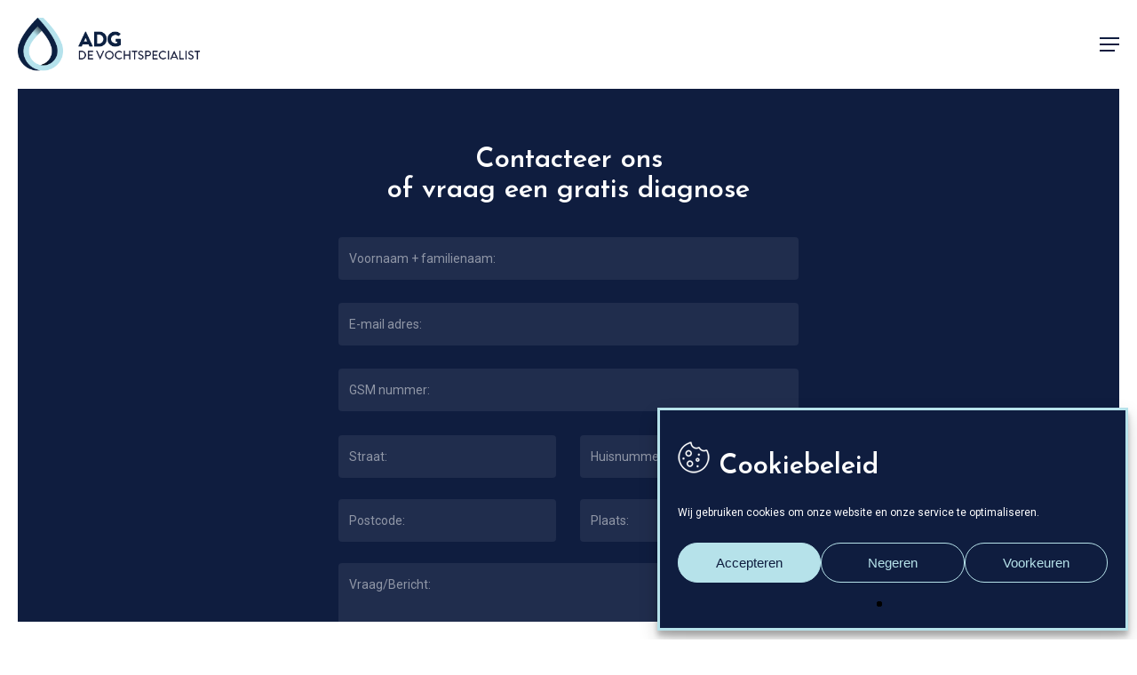

--- FILE ---
content_type: text/html; charset=UTF-8
request_url: https://adg-devochtspecialist.be/contact/
body_size: 21415
content:
<!doctype html>
<html lang="nl-BE" prefix="og: https://ogp.me/ns#" class="no-js">
<head>
	<meta charset="UTF-8">
	<meta name="viewport" content="width=device-width, initial-scale=1, maximum-scale=1, user-scalable=0" /><link rel="shortcut icon" href="https://adg-devochtspecialist.be/wp-content/uploads/2019/07/Favicon.png" /><!-- Google tag (gtag.js) consent mode dataLayer added by Site Kit -->
<script type="text/javascript" id="google_gtagjs-js-consent-mode-data-layer">
/* <![CDATA[ */
window.dataLayer = window.dataLayer || [];function gtag(){dataLayer.push(arguments);}
gtag('consent', 'default', {"ad_personalization":"denied","ad_storage":"denied","ad_user_data":"denied","analytics_storage":"denied","functionality_storage":"denied","security_storage":"denied","personalization_storage":"denied","region":["AT","BE","BG","CH","CY","CZ","DE","DK","EE","ES","FI","FR","GB","GR","HR","HU","IE","IS","IT","LI","LT","LU","LV","MT","NL","NO","PL","PT","RO","SE","SI","SK"],"wait_for_update":500});
window._googlesitekitConsentCategoryMap = {"statistics":["analytics_storage"],"marketing":["ad_storage","ad_user_data","ad_personalization"],"functional":["functionality_storage","security_storage"],"preferences":["personalization_storage"]};
window._googlesitekitConsents = {"ad_personalization":"denied","ad_storage":"denied","ad_user_data":"denied","analytics_storage":"denied","functionality_storage":"denied","security_storage":"denied","personalization_storage":"denied","region":["AT","BE","BG","CH","CY","CZ","DE","DK","EE","ES","FI","FR","GB","GR","HR","HU","IE","IS","IT","LI","LT","LU","LV","MT","NL","NO","PL","PT","RO","SE","SI","SK"],"wait_for_update":500};
/* ]]> */
</script>
<!-- End Google tag (gtag.js) consent mode dataLayer added by Site Kit -->

<!-- Search Engine Optimization by Rank Math - https://rankmath.com/ -->
<title>Diagnose en offerte aanvragen &mdash; ADG de vochtspecialist | Vochtbestrijding | Oost-Vlaanderen</title>
<meta name="description" content="Gratis vochtdiagnose en offerte aanvragen bij vochtspecialist ADG. Contacteer ons via het invulformulier of bel ons. We helpen u snel en deskundig."/>
<meta name="robots" content="follow, index, max-snippet:-1, max-video-preview:-1, max-image-preview:large"/>
<link rel="canonical" href="https://adg-devochtspecialist.be/contact/" />
<meta property="og:locale" content="nl_BE" />
<meta property="og:type" content="article" />
<meta property="og:title" content="Diagnose en offerte aanvragen &mdash; ADG de vochtspecialist | Vochtbestrijding | Oost-Vlaanderen" />
<meta property="og:description" content="Gratis vochtdiagnose en offerte aanvragen bij vochtspecialist ADG. Contacteer ons via het invulformulier of bel ons. We helpen u snel en deskundig." />
<meta property="og:url" content="https://adg-devochtspecialist.be/contact/" />
<meta property="og:site_name" content="ADG de vochtspecialist | Vochtbestrijding | Oost-Vlaanderen" />
<meta property="article:publisher" content="https://www.facebook.com/ADG-de-vochtspecialist-110540613659702" />
<meta property="og:updated_time" content="2021-04-16T09:22:32+02:00" />
<meta property="og:image" content="https://adg-devochtspecialist.be/wp-content/uploads/2019/11/Blog-test.png" />
<meta property="og:image:secure_url" content="https://adg-devochtspecialist.be/wp-content/uploads/2019/11/Blog-test.png" />
<meta property="og:image:width" content="1000" />
<meta property="og:image:height" content="720" />
<meta property="og:image:alt" content="30 jaar garantie op vochtwerken" />
<meta property="og:image:type" content="image/png" />
<meta name="twitter:card" content="summary_large_image" />
<meta name="twitter:title" content="Diagnose en offerte aanvragen &mdash; ADG de vochtspecialist | Vochtbestrijding | Oost-Vlaanderen" />
<meta name="twitter:description" content="Gratis vochtdiagnose en offerte aanvragen bij vochtspecialist ADG. Contacteer ons via het invulformulier of bel ons. We helpen u snel en deskundig." />
<meta name="twitter:image" content="https://adg-devochtspecialist.be/wp-content/uploads/2019/11/Blog-test.png" />
<meta name="twitter:label1" content="Time to read" />
<meta name="twitter:data1" content="5 minutes" />
<script type="application/ld+json" class="rank-math-schema">{"@context":"https://schema.org","@graph":[{"@type":"Place","@id":"https://adg-devochtspecialist.be/#place","geo":{"@type":"GeoCoordinates","latitude":"50.980664","longitude":"3.6386804"},"hasMap":"https://www.google.com/maps/search/?api=1&amp;query=50.980664,3.6386804","address":{"@type":"PostalAddress","streetAddress":"Kasteelstraat 49","addressLocality":"Merelbeke","addressRegion":"Oost-Vlaanderen","postalCode":"9820","addressCountry":"Belgium"}},{"@type":["HomeAndConstructionBusiness","Organization"],"@id":"https://adg-devochtspecialist.be/#organization","name":"ADG de Vochtspecialist | Vochtbestrijding | Oost-Vlaanderen","url":"https://adg-devochtspecialist.be","sameAs":["https://www.facebook.com/ADG-de-vochtspecialist-110540613659702"],"email":"info@adg-devochtspecialist.be","address":{"@type":"PostalAddress","streetAddress":"Kasteelstraat 49","addressLocality":"Merelbeke","addressRegion":"Oost-Vlaanderen","postalCode":"9820","addressCountry":"Belgium"},"logo":{"@type":"ImageObject","@id":"https://adg-devochtspecialist.be/#logo","url":"https://adg-devochtspecialist.be/wp-content/uploads/2019/08/Logo-andres-de-glas-vochtspecialist_mobile.png","contentUrl":"https://adg-devochtspecialist.be/wp-content/uploads/2019/08/Logo-andres-de-glas-vochtspecialist_mobile.png","caption":"ADG de Vochtspecialist | Vochtbestrijding | Oost-Vlaanderen","inLanguage":"nl-BE","width":"150","height":"38"},"openingHours":["Monday,Tuesday,Wednesday,Thursday,Friday 07:00-22:00","Saturday 08:00-20:00"],"location":{"@id":"https://adg-devochtspecialist.be/#place"},"image":{"@id":"https://adg-devochtspecialist.be/#logo"},"telephone":"+32-492-20-42-04"},{"@type":"WebSite","@id":"https://adg-devochtspecialist.be/#website","url":"https://adg-devochtspecialist.be","name":"ADG de Vochtspecialist | Vochtbestrijding | Oost-Vlaanderen","publisher":{"@id":"https://adg-devochtspecialist.be/#organization"},"inLanguage":"nl-BE"},{"@type":"ImageObject","@id":"https://adg-devochtspecialist.be/wp-content/uploads/2019/11/Blog-test.png","url":"https://adg-devochtspecialist.be/wp-content/uploads/2019/11/Blog-test.png","width":"1000","height":"720","caption":"30 jaar garantie op vochtwerken","inLanguage":"nl-BE"},{"@type":"WebPage","@id":"https://adg-devochtspecialist.be/contact/#webpage","url":"https://adg-devochtspecialist.be/contact/","name":"Diagnose en offerte aanvragen &mdash; ADG de vochtspecialist | Vochtbestrijding | Oost-Vlaanderen","datePublished":"2019-07-17T05:00:29+02:00","dateModified":"2021-04-16T09:22:32+02:00","isPartOf":{"@id":"https://adg-devochtspecialist.be/#website"},"primaryImageOfPage":{"@id":"https://adg-devochtspecialist.be/wp-content/uploads/2019/11/Blog-test.png"},"inLanguage":"nl-BE"},{"@type":"Service","name":"Gratis vochtdiagnose &amp; offerte","description":"Gratis vochtdiagnose en offerte aanvragen bij vochtspecialist ADG. Contacteer ons via het invulformulier of bel ons. We helpen u snel en deskundig.","offers":{"@type":"Offer","price":"0"},"@id":"https://adg-devochtspecialist.be/contact/#schema-6911","image":{"@id":"https://adg-devochtspecialist.be/wp-content/uploads/2019/11/Blog-test.png"},"mainEntityOfPage":{"@id":"https://adg-devochtspecialist.be/contact/#webpage"}}]}</script>
<!-- /Rank Math WordPress SEO plugin -->

<link rel='dns-prefetch' href='//www.googletagmanager.com' />
<link rel='dns-prefetch' href='//fonts.googleapis.com' />
<link rel="alternate" type="application/rss+xml" title="ADG de vochtspecialist | Vochtbestrijding | Oost-Vlaanderen &raquo; feed" href="https://adg-devochtspecialist.be/feed/" />
<link rel="alternate" title="oEmbed (JSON)" type="application/json+oembed" href="https://adg-devochtspecialist.be/wp-json/oembed/1.0/embed?url=https%3A%2F%2Fadg-devochtspecialist.be%2Fcontact%2F" />
<link rel="alternate" title="oEmbed (XML)" type="text/xml+oembed" href="https://adg-devochtspecialist.be/wp-json/oembed/1.0/embed?url=https%3A%2F%2Fadg-devochtspecialist.be%2Fcontact%2F&#038;format=xml" />
<style id='wp-img-auto-sizes-contain-inline-css' type='text/css'>
img:is([sizes=auto i],[sizes^="auto," i]){contain-intrinsic-size:3000px 1500px}
/*# sourceURL=wp-img-auto-sizes-contain-inline-css */
</style>
<style id='wp-emoji-styles-inline-css' type='text/css'>

	img.wp-smiley, img.emoji {
		display: inline !important;
		border: none !important;
		box-shadow: none !important;
		height: 1em !important;
		width: 1em !important;
		margin: 0 0.07em !important;
		vertical-align: -0.1em !important;
		background: none !important;
		padding: 0 !important;
	}
/*# sourceURL=wp-emoji-styles-inline-css */
</style>
<link rel='stylesheet' id='contact-form-7-css' href='https://adg-devochtspecialist.be/wp-content/plugins/contact-form-7/includes/css/styles.css?ver=6.1.4' type='text/css' media='all' />
<link rel='stylesheet' id='wpcf7-redirect-script-frontend-css' href='https://adg-devochtspecialist.be/wp-content/plugins/wpcf7-redirect/build/assets/frontend-script.css?ver=2c532d7e2be36f6af233' type='text/css' media='all' />
<link rel='stylesheet' id='cmplz-general-css' href='https://adg-devochtspecialist.be/wp-content/plugins/complianz-gdpr/assets/css/cookieblocker.min.css?ver=1765979868' type='text/css' media='all' />
<link rel='stylesheet' id='font-awesome-css' href='https://adg-devochtspecialist.be/wp-content/themes/salient/css/font-awesome-legacy.min.css?ver=4.7.1' type='text/css' media='all' />
<link rel='stylesheet' id='parent-style-css' href='https://adg-devochtspecialist.be/wp-content/themes/salient/style.css?ver=66df7661055e1980ee4faa259be06305' type='text/css' media='all' />
<link rel='stylesheet' id='salient-grid-system-css' href='https://adg-devochtspecialist.be/wp-content/themes/salient/css/build/grid-system.css?ver=18.0.2' type='text/css' media='all' />
<link rel='stylesheet' id='main-styles-css' href='https://adg-devochtspecialist.be/wp-content/themes/salient/css/build/style.css?ver=18.0.2' type='text/css' media='all' />
<style id='main-styles-inline-css' type='text/css'>
html body[data-header-resize="1"] .container-wrap,
			html body[data-header-format="left-header"][data-header-resize="0"] .container-wrap,
			html body[data-header-resize="0"] .container-wrap,
			body[data-header-format="left-header"][data-header-resize="0"] .container-wrap {
				padding-top: 0;
			}
			.main-content > .row > #breadcrumbs.yoast {
				padding: 20px 0;
			}
html:not(.page-trans-loaded) { background-color: #ffffff; }
/*# sourceURL=main-styles-inline-css */
</style>
<link rel='stylesheet' id='nectar-header-perma-transparent-css' href='https://adg-devochtspecialist.be/wp-content/themes/salient/css/build/header/header-perma-transparent.css?ver=18.0.2' type='text/css' media='all' />
<link rel='stylesheet' id='nectar-element-highlighted-text-css' href='https://adg-devochtspecialist.be/wp-content/themes/salient/css/build/elements/element-highlighted-text.css?ver=18.0.2' type='text/css' media='all' />
<link rel='stylesheet' id='nectar-cf7-css' href='https://adg-devochtspecialist.be/wp-content/themes/salient/css/build/third-party/cf7.css?ver=18.0.2' type='text/css' media='all' />
<link rel='stylesheet' id='nectar_default_font_open_sans-css' href='https://fonts.googleapis.com/css?family=Open+Sans%3A300%2C400%2C600%2C700&#038;subset=latin%2Clatin-ext' type='text/css' media='all' />
<link rel='stylesheet' id='responsive-css' href='https://adg-devochtspecialist.be/wp-content/themes/salient/css/build/responsive.css?ver=18.0.2' type='text/css' media='all' />
<link rel='stylesheet' id='select2-css' href='https://adg-devochtspecialist.be/wp-content/themes/salient/css/build/plugins/select2.css?ver=4.0.1' type='text/css' media='all' />
<link rel='stylesheet' id='skin-material-css' href='https://adg-devochtspecialist.be/wp-content/themes/salient/css/build/skin-material.css?ver=18.0.2' type='text/css' media='all' />
<link rel='stylesheet' id='salient-wp-menu-dynamic-css' href='https://adg-devochtspecialist.be/wp-content/uploads/salient/menu-dynamic.css?ver=52096' type='text/css' media='all' />
<link rel='stylesheet' id='js_composer_front-css' href='https://adg-devochtspecialist.be/wp-content/themes/salient/css/build/plugins/js_composer.css?ver=18.0.2' type='text/css' media='all' />
<link rel='stylesheet' id='dynamic-css-css' href='https://adg-devochtspecialist.be/wp-content/uploads/salient/salient-dynamic-styles.css?ver=23557' type='text/css' media='all' />
<style id='dynamic-css-inline-css' type='text/css'>
:root{--nectar-body-border-size:20px;}@media only screen and (min-width:1000px){.page-submenu > .full-width-section,.page-submenu .full-width-content,.full-width-content.blog-fullwidth-wrap,.wpb_row.full-width-content,body .full-width-section .row-bg-wrap,body .full-width-section > .nectar-shape-divider-wrap,body .full-width-section > .video-color-overlay,body[data-aie="zoom-out"] .first-section .row-bg-wrap,body[data-aie="long-zoom-out"] .first-section .row-bg-wrap,body[data-aie="zoom-out"] .top-level.full-width-section .row-bg-wrap,body[data-aie="long-zoom-out"] .top-level.full-width-section .row-bg-wrap,body .full-width-section.parallax_section .row-bg-wrap{margin-left:calc(-50vw + calc( var( --nectar-body-border-size ) * 2 ));margin-left:calc(-50vw + var(--scroll-bar-w)/2 + calc( var( --nectar-body-border-size ) * 2 ));left:calc(50% - var(--nectar-body-border-size));width:calc(100vw - calc( var( --nectar-body-border-size ) * 2 ));width:calc(100vw - var(--scroll-bar-w) - calc( var( --nectar-body-border-size ) * 2 ));}.container-wrap{padding-right:var( --nectar-body-border-size );padding-left:var( --nectar-body-border-size );padding-bottom:var( --nectar-body-border-size );}body{padding-bottom:var( --nectar-body-border-size );}#footer-outer[data-full-width="1"]{padding-right:var( --nectar-body-border-size );padding-left:var( --nectar-body-border-size );}body[data-footer-reveal="1"] #footer-outer{bottom:var( --nectar-body-border-size );}#slide-out-widget-area.fullscreen .bottom-text[data-has-desktop-social="false"],#slide-out-widget-area.fullscreen-alt .bottom-text[data-has-desktop-social="false"]{bottom:calc(var( --nectar-body-border-size ) + 28px);}#header-outer{box-shadow:none;-webkit-box-shadow:none;}.slide-out-hover-icon-effect.small,.slide-out-hover-icon-effect:not(.small){margin-top:var( --nectar-body-border-size );margin-right:var( --nectar-body-border-size );}#slide-out-widget-area-bg.fullscreen-alt{padding:var( --nectar-body-border-size );}#slide-out-widget-area.slide-out-from-right-hover{margin-right:var( --nectar-body-border-size );}.orbit-wrapper div.slider-nav span.left,.swiper-container .slider-prev{margin-left:var( --nectar-body-border-size );}.orbit-wrapper div.slider-nav span.right,.swiper-container .slider-next{margin-right:var( --nectar-body-border-size );}.admin-bar #slide-out-widget-area-bg.fullscreen-alt{padding-top:calc(var( --nectar-body-border-size ) + 32px);}body #header-outer,[data-hhun="1"] #header-outer.detached:not(.scrolling),#slide-out-widget-area.fullscreen .bottom-text{margin-top:var( --nectar-body-border-size );padding-right:var( --nectar-body-border-size );padding-left:var( --nectar-body-border-size );}#nectar_fullscreen_rows{margin-top:var( --nectar-body-border-size );}#slide-out-widget-area.fullscreen .off-canvas-social-links{padding-right:var( --nectar-body-border-size );}#slide-out-widget-area.fullscreen .off-canvas-social-links,#slide-out-widget-area.fullscreen .bottom-text{padding-bottom:var( --nectar-body-border-size );}body[data-button-style] .section-down-arrow,.scroll-down-wrap.no-border .section-down-arrow,[data-full-width="true"][data-fullscreen="true"] .swiper-wrapper .slider-down-arrow{bottom:calc(16px + var( --nectar-body-border-size ));}.ascend #search-outer #search #close,#page-header-bg .pagination-navigation{margin-right:var( --nectar-body-border-size );}#to-top{right:calc(var( --nectar-body-border-size ) + 17px);margin-bottom:var( --nectar-body-border-size );}body[data-header-color="light"] #header-outer:not(.transparent) .sf-menu > li > ul{border-top:none;}.nectar-social.fixed{margin-bottom:var( --nectar-body-border-size );margin-right:var( --nectar-body-border-size );}.page-submenu.stuck{padding-left:var( --nectar-body-border-size );padding-right:var( --nectar-body-border-size );}#fp-nav{padding-right:var( --nectar-body-border-size );}:root{--nectar-body-border-color:#ffffff;}.body-border-left{background-color:#ffffff;width:var( --nectar-body-border-size );}.body-border-right{background-color:#ffffff;width:var( --nectar-body-border-size );}.body-border-bottom{background-color:#ffffff;height:var( --nectar-body-border-size );}.body-border-top{background-color:#ffffff;height:var( --nectar-body-border-size );}}#header-outer:not([data-using-secondary="1"]):not(.transparent),body.ascend #search-outer,body[data-slide-out-widget-area-style="fullscreen-alt"] #header-outer:not([data-using-secondary="1"]),#nectar_fullscreen_rows,body #slide-out-widget-area-bg{margin-top:0!important;}.body-border-top{z-index:9997;}body:not(.material) #slide-out-widget-area.slide-out-from-right{z-index:9997;}body #header-outer,body[data-slide-out-widget-area-style="slide-out-from-right-hover"] #header-outer{z-index:9998;}@media only screen and (min-width:1000px){body[data-user-set-ocm="off"].material #header-outer[data-full-width="true"],body[data-user-set-ocm="off"].ascend #header-outer{z-index:10010;}}@media only screen and (min-width:1000px){body #slide-out-widget-area.slide-out-from-right-hover{z-index:9996;}#header-outer[data-full-width="true"]:not([data-transparent-header="true"]) header > .container,#header-outer[data-full-width="true"][data-transparent-header="true"].pseudo-data-transparent header > .container{padding-left:0;padding-right:0;}}@media only screen and (max-width:1080px) and (min-width:1000px){.ascend[data-slide-out-widget-area="true"] #header-outer[data-full-width="true"]:not([data-transparent-header="true"]) header > .container{padding-left:0;padding-right:0;}}body[data-header-search="false"][data-slide-out-widget-area="false"].ascend #header-outer[data-full-width="true"][data-cart="true"]:not([data-transparent-header="true"]) header > .container{padding-right:28px;}body[data-slide-out-widget-area-style="slide-out-from-right"] #header-outer[data-header-resize="0"]{-webkit-transition:-webkit-transform 0.7s cubic-bezier(0.645,0.045,0.355,1),background-color 0.3s cubic-bezier(0.215,0.61,0.355,1),box-shadow 0.40s ease,margin 0.3s cubic-bezier(0.215,0.61,0.355,1)!important;transition:transform 0.7s cubic-bezier(0.645,0.045,0.355,1),background-color 0.3s cubic-bezier(0.215,0.61,0.355,1),box-shadow 0.40s ease,margin 0.3s cubic-bezier(0.215,0.61,0.355,1)!important;}@media only screen and (min-width:1000px){body div.portfolio-items[data-gutter*="px"][data-col-num="elastic"]{padding:0!important;}}body #header-outer[data-transparent-header="true"].transparent{transition:none;-webkit-transition:none;}body[data-slide-out-widget-area-style="fullscreen-alt"] #header-outer{transition:background-color 0.3s cubic-bezier(0.215,0.61,0.355,1);-webkit-transition:background-color 0.3s cubic-bezier(0.215,0.61,0.355,1);}@media only screen and (min-width:1000px){body.ascend[data-slide-out-widget-area="false"] #header-outer[data-header-resize="0"][data-cart="true"]:not(.transparent){z-index:100000;}}#header-space{background-color:#ffffff}@media only screen and (min-width:1000px){body #ajax-content-wrap.no-scroll{min-height:calc(100vh - 100px);height:calc(100vh - 100px)!important;}}@media only screen and (min-width:1000px){#page-header-wrap.fullscreen-header,#page-header-wrap.fullscreen-header #page-header-bg,html:not(.nectar-box-roll-loaded) .nectar-box-roll > #page-header-bg.fullscreen-header,.nectar_fullscreen_zoom_recent_projects,#nectar_fullscreen_rows:not(.afterLoaded) > div{height:calc(100vh - 99px);}.wpb_row.vc_row-o-full-height.top-level,.wpb_row.vc_row-o-full-height.top-level > .col.span_12{min-height:calc(100vh - 99px);}html:not(.nectar-box-roll-loaded) .nectar-box-roll > #page-header-bg.fullscreen-header{top:100px;}.nectar-slider-wrap[data-fullscreen="true"]:not(.loaded),.nectar-slider-wrap[data-fullscreen="true"]:not(.loaded) .swiper-container{height:calc(100vh - 98px)!important;}.admin-bar .nectar-slider-wrap[data-fullscreen="true"]:not(.loaded),.admin-bar .nectar-slider-wrap[data-fullscreen="true"]:not(.loaded) .swiper-container{height:calc(100vh - 98px - 32px)!important;}}.admin-bar[class*="page-template-template-no-header"] .wpb_row.vc_row-o-full-height.top-level,.admin-bar[class*="page-template-template-no-header"] .wpb_row.vc_row-o-full-height.top-level > .col.span_12{min-height:calc(100vh - 32px);}body[class*="page-template-template-no-header"] .wpb_row.vc_row-o-full-height.top-level,body[class*="page-template-template-no-header"] .wpb_row.vc_row-o-full-height.top-level > .col.span_12{min-height:100vh;}@media only screen and (max-width:999px){.using-mobile-browser #nectar_fullscreen_rows:not(.afterLoaded):not([data-mobile-disable="on"]) > div{height:calc(100vh - 111px);}.using-mobile-browser .wpb_row.vc_row-o-full-height.top-level,.using-mobile-browser .wpb_row.vc_row-o-full-height.top-level > .col.span_12,[data-permanent-transparent="1"].using-mobile-browser .wpb_row.vc_row-o-full-height.top-level,[data-permanent-transparent="1"].using-mobile-browser .wpb_row.vc_row-o-full-height.top-level > .col.span_12{min-height:calc(100vh - 111px);}html:not(.nectar-box-roll-loaded) .nectar-box-roll > #page-header-bg.fullscreen-header,.nectar_fullscreen_zoom_recent_projects,.nectar-slider-wrap[data-fullscreen="true"]:not(.loaded),.nectar-slider-wrap[data-fullscreen="true"]:not(.loaded) .swiper-container,#nectar_fullscreen_rows:not(.afterLoaded):not([data-mobile-disable="on"]) > div{height:calc(100vh - 58px);}.wpb_row.vc_row-o-full-height.top-level,.wpb_row.vc_row-o-full-height.top-level > .col.span_12{min-height:calc(100vh - 58px);}body[data-transparent-header="false"] #ajax-content-wrap.no-scroll{min-height:calc(100vh - 58px);height:calc(100vh - 58px);}}#nectar_fullscreen_rows{background-color:transparent;}.nectar-shape-divider-wrap{position:absolute;top:auto;bottom:0;left:0;right:0;width:100%;height:150px;z-index:3;transform:translateZ(0);}.post-area.span_9 .nectar-shape-divider-wrap{overflow:hidden;}.nectar-shape-divider-wrap[data-front="true"]{z-index:50;}.nectar-shape-divider-wrap[data-style="waves_opacity"] svg path:first-child{opacity:0.6;}.nectar-shape-divider-wrap[data-style="curve_opacity"] svg path:nth-child(1),.nectar-shape-divider-wrap[data-style="waves_opacity_alt"] svg path:nth-child(1){opacity:0.15;}.nectar-shape-divider-wrap[data-style="curve_opacity"] svg path:nth-child(2),.nectar-shape-divider-wrap[data-style="waves_opacity_alt"] svg path:nth-child(2){opacity:0.3;}.nectar-shape-divider{width:100%;left:0;bottom:-1px;height:100%;position:absolute;}.nectar-shape-divider-wrap.no-color .nectar-shape-divider{fill:#fff;}@media only screen and (max-width:999px){.nectar-shape-divider-wrap:not([data-using-percent-val="true"]) .nectar-shape-divider{height:75%;}.nectar-shape-divider-wrap[data-style="clouds"]:not([data-using-percent-val="true"]) .nectar-shape-divider{height:55%;}}@media only screen and (max-width:690px){.nectar-shape-divider-wrap:not([data-using-percent-val="true"]) .nectar-shape-divider{height:33%;}.nectar-shape-divider-wrap[data-style="clouds"]:not([data-using-percent-val="true"]) .nectar-shape-divider{height:33%;}}#ajax-content-wrap .nectar-shape-divider-wrap[data-height="1"] .nectar-shape-divider,#ajax-content-wrap .nectar-shape-divider-wrap[data-height="1px"] .nectar-shape-divider{height:1px;}.column-image-bg-wrap[data-bg-pos="center center"] .column-image-bg,.container-wrap .main-content .column-image-bg-wrap[data-bg-pos="center center"] .column-image-bg{background-position:center center;}.nectar-highlighted-text[data-color="#b6e2ea"]:not([data-style="text_outline"]) em{background-image:linear-gradient(to right,#b6e2ea 0,#b6e2ea 100%);}.nectar-highlighted-text[data-color="#b6e2ea"]:not([data-style="text_outline"]) em.has-link,.nectar-highlighted-text[data-color="#b6e2ea"]:not([data-style="text_outline"]) a em{background-image:linear-gradient(to right,#b6e2ea 0,#b6e2ea 100%),linear-gradient(to right,#b6e2ea 0,#b6e2ea 100%);}@media only screen and (max-width:999px){body .wpb_column.force-tablet-text-align-left,body .wpb_column.force-tablet-text-align-left .col{text-align:left!important;}body .wpb_column.force-tablet-text-align-right,body .wpb_column.force-tablet-text-align-right .col{text-align:right!important;}body .wpb_column.force-tablet-text-align-center,body .wpb_column.force-tablet-text-align-center .col,body .wpb_column.force-tablet-text-align-center .vc_custom_heading,body .wpb_column.force-tablet-text-align-center .nectar-cta{text-align:center!important;}.wpb_column.force-tablet-text-align-center .img-with-aniamtion-wrap img{display:inline-block;}}@media only screen and (max-width:690px){html body .wpb_column.force-phone-text-align-left,html body .wpb_column.force-phone-text-align-left .col{text-align:left!important;}html body .wpb_column.force-phone-text-align-right,html body .wpb_column.force-phone-text-align-right .col{text-align:right!important;}html body .wpb_column.force-phone-text-align-center,html body .wpb_column.force-phone-text-align-center .col,html body .wpb_column.force-phone-text-align-center .vc_custom_heading,html body .wpb_column.force-phone-text-align-center .nectar-cta{text-align:center!important;}.wpb_column.force-phone-text-align-center .img-with-aniamtion-wrap img{display:inline-block;}}.screen-reader-text,.nectar-skip-to-content:not(:focus){border:0;clip:rect(1px,1px,1px,1px);clip-path:inset(50%);height:1px;margin:-1px;overflow:hidden;padding:0;position:absolute!important;width:1px;word-wrap:normal!important;}.row .col img:not([srcset]){width:auto;}.row .col img.img-with-animation.nectar-lazy:not([srcset]){width:100%;}
::-moz-selection {
background: #F4F4ED; 
color:#0F1D3F;
}
::selection { 
background: #F4F4ED; 
color:#0F1D3F;  
}

blockquote {
     font-family: 'Josefin Sans',sans-serif !important;   
}

/* HIDE GOOGLE RECAPTCHA BADGE */
.grecaptcha-badge { visibility: hidden; }

/* TEMPLATERA FIX */
.material .wpb_row {
    margin-bottom: 0em !important;
}

/* BLOG */
body[data-ext-responsive="true"].single-post .container-wrap.no-sidebar .post-area {
    max-width: 1245px;
}


article.post .content-inner {
    padding-bottom: 0px !important; 
     margin-bottom: 0px  !important; 
}

.masonry.classic_enhanced .masonry-blog-item .article-content-wrap, .blog-recent[data-style*="classic_enhanced"] .article-content-wrap {
    padding: 8%!important;
}

 .masonry.classic_enhanced .masonry-blog-item h3 {
    line-height: 30px !important;
}

.meta-category, body[data-button-style^="rounded"] #page-header-bg[data-post-hs="default_minimal"] .inner-wrap >a {
display:none;
}


article.post .more-link span, .blog-recent .more-link span {
    
    font-family: 'Roboto',sans-serif !important;
    letter-spacing: 2px;
    text-transform: uppercase;
    font-weight: 900 !important;
    padding: 13px 35px;
    font-size: 13px;
    line-height:13px !important;
    -webkit-font-smoothing: subpixel-antialiased;
    border: 2px solid #0f1d3f!important;
    
    -webkit-border-radius: 26px !important;
    -moz-border-radius: 26px !important;
    border-radius: 26px !important;
    color: #0f1d3f !important;
    background: none !important;
    width: auto;
    cursor: pointer;
 
}

/* FORMS */
::-webkit-input-placeholder { /* Edge */
  color: #f4f4f4;
}

:-ms-input-placeholder { /* Internet Explorer 10-11 */
  color: #f4f4f4;
}

::placeholder {
  color: #f4f4f4;
}

label span, .wpcf7-form p span {
     color:#fff !important;
}
  
input[type=checkbox] {
     cursor:pointer !important;
}
  
input[type=submit] {
     background: #B6E2EA !important;
     color: #0F1D3F !important;
}
 
input[type=submit]:hover {
     background: #fff !important;
}

span.wpcf7-list-item {
    margin: 0!important;
}

@media (min-width: 691px) {
  form .col {
    margin-right: 1.5em;
  }
}

@media (min-width: 691px) {
  form .span_6 {
    width: calc( 50% - 0.75em );
  }
}

@media (max-width: 1000px) {
form .row {
    padding: 0;
}
}

/* RESPONSIVE */
@media only screen and (max-width: 1200px) {
  .showmobile {
    display:block !important;
   }
   .hidemobile {
    display:none !important;
}
}
@media only screen and (min-width: 1201px) {
  .showmobile {
    display:none !important;
   }
   .hidemobile {
    display:block !important;
}
}
@media only screen and (max-width: 767px) {
    .mobiletextcenter,
    .mobiletextcenter .nectar-highlighted-text h1,
    .mobiletextcenter .nectar-highlighted-text h2,
    .mobiletextcenter .nectar-highlighted-text h3,
    .mobiletextcenter .nectar-highlighted-text h4,
    .mobiletextcenter .nectar-highlighted-text h5,
    .mobiletextcenter .nectar-highlighted-text h6,
    .mobiletextcenter .vc_column-inner{
        text-align: center !important;
    }
}

/* CSS by Buro 86 - Arnaud */
#specialisaties .meta-category .realisaties {
    display: none;
}
#specialisaties .meta-category a {
    pointer-events: none;
}
/*# sourceURL=dynamic-css-inline-css */
</style>
<link rel='stylesheet' id='salient-child-style-css' href='https://adg-devochtspecialist.be/wp-content/themes/salient-child/style.css?ver=18.0.2' type='text/css' media='all' />
<link rel='stylesheet' id='redux-google-fonts-salient_redux-css' href='https://fonts.googleapis.com/css?family=Josefin+Sans%3A600%2C700%7CRoboto%3A400&#038;subset=latin&#038;ver=6.9' type='text/css' media='all' />
<script type="text/javascript" src="https://adg-devochtspecialist.be/wp-includes/js/dist/hooks.min.js?ver=dd5603f07f9220ed27f1" id="wp-hooks-js"></script>
<script type="text/javascript" id="say-what-js-js-extra">
/* <![CDATA[ */
var say_what_data = {"replacements":{"salient|Read More|":"LEES MEER","salient|Back|":"Terug","salient|All items loaded|":"Alle berichten zijn geladen","webtoffee-gdpr-cookie-consent|Show more|":"Meer tonen","webtoffee-gdpr-cookie-consent|Enabled|":"Ingeschakeld","webtoffee-gdpr-cookie-consent|Disabled|":"Uitgeschakeld","webtoffee-gdpr-cookie-consent|Always Enabled|":"Altijd ingeschakeld","webtoffee-gdpr-cookie-consent|Save & Accept|":"Aanvaarden en opslaan","webtoffee-gdpr-cookie-consent|Show less|":"Minder tonen"}};
//# sourceURL=say-what-js-js-extra
/* ]]> */
</script>
<script type="text/javascript" src="https://adg-devochtspecialist.be/wp-content/plugins/say-what/assets/build/frontend.js?ver=fd31684c45e4d85aeb4e" id="say-what-js-js"></script>
<script type="text/javascript" src="https://adg-devochtspecialist.be/wp-includes/js/jquery/jquery.min.js?ver=3.7.1" id="jquery-core-js"></script>
<script type="text/javascript" src="https://adg-devochtspecialist.be/wp-includes/js/jquery/jquery-migrate.min.js?ver=3.4.1" id="jquery-migrate-js"></script>

<!-- Google tag (gtag.js) snippet added by Site Kit -->
<!-- Google Analytics snippet added by Site Kit -->
<!-- Google Ads snippet added by Site Kit -->
<script type="text/javascript" src="https://www.googletagmanager.com/gtag/js?id=G-BE559N6QBS" id="google_gtagjs-js" async></script>
<script type="text/javascript" id="google_gtagjs-js-after">
/* <![CDATA[ */
window.dataLayer = window.dataLayer || [];function gtag(){dataLayer.push(arguments);}
gtag("set","linker",{"domains":["adg-devochtspecialist.be"]});
gtag("js", new Date());
gtag("set", "developer_id.dZTNiMT", true);
gtag("config", "G-BE559N6QBS");
gtag("config", "AW-7687237748");
 window._googlesitekit = window._googlesitekit || {}; window._googlesitekit.throttledEvents = []; window._googlesitekit.gtagEvent = (name, data) => { var key = JSON.stringify( { name, data } ); if ( !! window._googlesitekit.throttledEvents[ key ] ) { return; } window._googlesitekit.throttledEvents[ key ] = true; setTimeout( () => { delete window._googlesitekit.throttledEvents[ key ]; }, 5 ); gtag( "event", name, { ...data, event_source: "site-kit" } ); }; 
//# sourceURL=google_gtagjs-js-after
/* ]]> */
</script>
<script></script><link rel="https://api.w.org/" href="https://adg-devochtspecialist.be/wp-json/" /><link rel="alternate" title="JSON" type="application/json" href="https://adg-devochtspecialist.be/wp-json/wp/v2/pages/35" /><meta name="generator" content="Site Kit by Google 1.170.0" />			<style>.cmplz-hidden {
					display: none !important;
				}</style><script type="text/javascript"> var root = document.getElementsByTagName( "html" )[0]; root.setAttribute( "class", "js" ); </script><meta name="generator" content="Powered by WPBakery Page Builder - drag and drop page builder for WordPress."/>

<!-- Google Tag Manager snippet added by Site Kit -->
<script type="text/javascript">
/* <![CDATA[ */

			( function( w, d, s, l, i ) {
				w[l] = w[l] || [];
				w[l].push( {'gtm.start': new Date().getTime(), event: 'gtm.js'} );
				var f = d.getElementsByTagName( s )[0],
					j = d.createElement( s ), dl = l != 'dataLayer' ? '&l=' + l : '';
				j.async = true;
				j.src = 'https://www.googletagmanager.com/gtm.js?id=' + i + dl;
				f.parentNode.insertBefore( j, f );
			} )( window, document, 'script', 'dataLayer', 'GTM-5PNKW48' );
			
/* ]]> */
</script>

<!-- End Google Tag Manager snippet added by Site Kit -->
<link rel="icon" href="https://adg-devochtspecialist.be/wp-content/uploads/2019/07/cropped-Favicon-32x32.png" sizes="32x32" />
<link rel="icon" href="https://adg-devochtspecialist.be/wp-content/uploads/2019/07/cropped-Favicon-192x192.png" sizes="192x192" />
<link rel="apple-touch-icon" href="https://adg-devochtspecialist.be/wp-content/uploads/2019/07/cropped-Favicon-180x180.png" />
<meta name="msapplication-TileImage" content="https://adg-devochtspecialist.be/wp-content/uploads/2019/07/cropped-Favicon-270x270.png" />
		<style type="text/css" id="wp-custom-css">
			/* GDPR */
/* Save & Accept button */
.cli-tab-footer .cli-btn {
    background-color: #0f1d3f;
}

/* Enabled switch button */
.cli-switch input:checked+.cli-slider {
    background-color: #0f1d3f;
}		</style>
		<style type="text/css" data-type="vc_shortcodes-default-css">.vc_do_custom_heading{margin-bottom:0.625rem;margin-top:0;}</style><noscript><style> .wpb_animate_when_almost_visible { opacity: 1; }</style></noscript><link data-pagespeed-no-defer data-nowprocket data-wpacu-skip data-no-optimize data-noptimize rel='stylesheet' id='main-styles-non-critical-css' href='https://adg-devochtspecialist.be/wp-content/themes/salient/css/build/style-non-critical.css?ver=18.0.2' type='text/css' media='all' />
<link data-pagespeed-no-defer data-nowprocket data-wpacu-skip data-no-optimize data-noptimize rel='stylesheet' id='magnific-css' href='https://adg-devochtspecialist.be/wp-content/themes/salient/css/build/plugins/magnific.css?ver=8.6.0' type='text/css' media='all' />
<link data-pagespeed-no-defer data-nowprocket data-wpacu-skip data-no-optimize data-noptimize rel='stylesheet' id='nectar-ocm-core-css' href='https://adg-devochtspecialist.be/wp-content/themes/salient/css/build/off-canvas/core.css?ver=18.0.2' type='text/css' media='all' />
<link data-pagespeed-no-defer data-nowprocket data-wpacu-skip data-no-optimize data-noptimize rel='stylesheet' id='nectar-ocm-fullscreen-legacy-css' href='https://adg-devochtspecialist.be/wp-content/themes/salient/css/build/off-canvas/fullscreen-legacy.css?ver=18.0.2' type='text/css' media='all' />
</head><body data-rsssl=1 data-cmplz=1 class="wp-singular page-template-default page page-id-35 wp-theme-salient wp-child-theme-salient-child material wpb-js-composer js-comp-ver-8.6.1 vc_responsive" data-footer-reveal="false" data-footer-reveal-shadow="none" data-header-format="default" data-body-border="1" data-boxed-style="" data-header-breakpoint="1370" data-dropdown-style="minimal" data-cae="easeOutCubic" data-cad="750" data-megamenu-width="contained" data-aie="none" data-ls="magnific" data-apte="standard" data-hhun="0" data-fancy-form-rcs="1" data-form-style="default" data-form-submit="default" data-is="minimal" data-button-style="rounded" data-user-account-button="false" data-flex-cols="true" data-col-gap="default" data-header-inherit-rc="true" data-header-search="false" data-animated-anchors="true" data-ajax-transitions="true" data-full-width-header="true" data-slide-out-widget-area="true" data-slide-out-widget-area-style="fullscreen-alt" data-user-set-ocm="off" data-loading-animation="none" data-bg-header="false" data-responsive="1" data-ext-responsive="true" data-ext-padding="90" data-header-resize="0" data-header-color="custom" data-cart="false" data-remove-m-parallax="" data-remove-m-video-bgs="" data-m-animate="0" data-force-header-trans-color="light" data-smooth-scrolling="0" data-permanent-transparent="false" >
	
	<script type="text/javascript">
	 (function(window, document) {

		document.documentElement.classList.remove("no-js");

		if(navigator.userAgent.match(/(Android|iPod|iPhone|iPad|BlackBerry|IEMobile|Opera Mini)/)) {
			document.body.className += " using-mobile-browser mobile ";
		}
		if(navigator.userAgent.match(/Mac/) && navigator.maxTouchPoints && navigator.maxTouchPoints > 2) {
			document.body.className += " using-ios-device ";
		}

		if( !("ontouchstart" in window) ) {

			var body = document.querySelector("body");
			var winW = window.innerWidth;
			var bodyW = body.clientWidth;

			if (winW > bodyW + 4) {
				body.setAttribute("style", "--scroll-bar-w: " + (winW - bodyW - 4) + "px");
			} else {
				body.setAttribute("style", "--scroll-bar-w: 0px");
			}
		}

	 })(window, document);
   </script>		<!-- Google Tag Manager (noscript) snippet added by Site Kit -->
		<noscript>
			<iframe src="https://www.googletagmanager.com/ns.html?id=GTM-5PNKW48" height="0" width="0" style="display:none;visibility:hidden"></iframe>
		</noscript>
		<!-- End Google Tag Manager (noscript) snippet added by Site Kit -->
		<nav aria-label="Skip links" class="nectar-skip-to-content-wrap"><a href="#ajax-content-wrap" class="nectar-skip-to-content">Skip to main content</a></nav><div class="ocm-effect-wrap"><div class="ocm-effect-wrap-inner"><div id="ajax-loading-screen" data-disable-mobile="1" data-disable-fade-on-click="1" data-effect="standard" data-method="standard"><div class="loading-icon none"></div></div>	
	<div id="header-space"  data-header-mobile-fixed='1'></div> 
	
		<div id="header-outer" data-has-menu="true" data-has-buttons="no" data-header-button_style="default" data-using-pr-menu="false" data-mobile-fixed="1" data-ptnm="false" data-lhe="default" data-user-set-bg="#ffffff" data-format="default" data-permanent-transparent="false" data-megamenu-rt="0" data-remove-fixed="0" data-header-resize="0" data-cart="false" data-transparency-option="" data-box-shadow="small" data-shrink-num="6" data-using-secondary="0" data-using-logo="1" data-logo-height="60" data-m-logo-height="35" data-padding="20" data-full-width="true" data-condense="false" >
		
<div id="search-outer" class="nectar">
	<div id="search">
		<div class="container">
			 <div id="search-box">
				 <div class="inner-wrap">
					 <div class="col span_12">
						  <form role="search" action="https://adg-devochtspecialist.be/" method="GET">
														 <input type="text" name="s"  value="" aria-label="Search" placeholder="Search" />
							 
						<span>Hit enter to search or ESC to close</span>
						<button aria-label="Search" class="search-box__button" type="submit">Search</button>						</form>
					</div><!--/span_12-->
				</div><!--/inner-wrap-->
			 </div><!--/search-box-->
			 <div id="close"><a href="#" role="button"><span class="screen-reader-text">Close Search</span>
				<span class="close-wrap"> <span class="close-line close-line1" role="presentation"></span> <span class="close-line close-line2" role="presentation"></span> </span>				 </a></div>
		 </div><!--/container-->
	</div><!--/search-->
</div><!--/search-outer-->

<header id="top" role="banner" aria-label="Main Menu">
		<div class="container">
		<div class="row">
			<div class="col span_3">
								<a id="logo" href="https://adg-devochtspecialist.be" data-supplied-ml-starting-dark="false" data-supplied-ml-starting="false" data-supplied-ml="true" >
					<img class="stnd skip-lazy default-logo" width="350" height="100" alt="ADG de vochtspecialist | Vochtbestrijding | Oost-Vlaanderen" src="https://adg-devochtspecialist.be/wp-content/uploads/2019/08/Logo-andres-de-glas-vochtspecialist.png" srcset="https://adg-devochtspecialist.be/wp-content/uploads/2019/08/Logo-andres-de-glas-vochtspecialist.png 1x, https://adg-devochtspecialist.be/wp-content/uploads/2019/08/Logo-andres-de-glas-vochtspecialist_2x.png 2x" /><img class="mobile-only-logo skip-lazy" alt="ADG de vochtspecialist | Vochtbestrijding | Oost-Vlaanderen" width="150" height="38" src="https://adg-devochtspecialist.be/wp-content/uploads/2019/08/Logo-andres-de-glas-vochtspecialist_mobile.png" /><img class="starting-logo skip-lazy default-logo" width="350" height="100" alt="ADG de vochtspecialist | Vochtbestrijding | Oost-Vlaanderen" src="https://adg-devochtspecialist.be/wp-content/uploads/2019/08/Logo-andres-de-glas-vochtspecialist.png" srcset="https://adg-devochtspecialist.be/wp-content/uploads/2019/08/Logo-andres-de-glas-vochtspecialist.png 1x, https://adg-devochtspecialist.be/wp-content/uploads/2019/08/Logo-andres-de-glas-vochtspecialist_2x.png 2x" /><img class="starting-logo dark-version skip-lazy default-logo" width="350" height="100" alt="ADG de vochtspecialist | Vochtbestrijding | Oost-Vlaanderen" src="https://adg-devochtspecialist.be/wp-content/uploads/2019/08/Logo-andres-de-glas-vochtspecialist_light.png" srcset="https://adg-devochtspecialist.be/wp-content/uploads/2019/08/Logo-andres-de-glas-vochtspecialist_light.png 1x, https://adg-devochtspecialist.be/wp-content/uploads/2019/08/Logo-andres-de-new-vochtspecialist_2x_light.png 2x" />				</a>
							</div><!--/span_3-->

			<div class="col span_9 col_last">
									<div class="nectar-mobile-only mobile-header"><div class="inner"></div></div>
													<div class="slide-out-widget-area-toggle mobile-icon fullscreen-alt" data-custom-color="false" data-icon-animation="simple-transform">
						<div> <a href="#slide-out-widget-area" role="button" aria-label="Navigation Menu" aria-expanded="false" class="closed">
							<span class="screen-reader-text">Menu</span><span aria-hidden="true"> <i class="lines-button x2"> <i class="lines"></i> </i> </span>						</a></div>
					</div>
				
									<nav aria-label="Main Menu">
													<ul class="sf-menu">
								<li id="menu-item-23" class="menu-item menu-item-type-post_type menu-item-object-page nectar-regular-menu-item menu-item-23"><a href="https://adg-devochtspecialist.be/de-vochtspecialist/"><span class="menu-title-text">Over ons</span></a></li>
<li id="menu-item-395" class="menu-item menu-item-type-post_type menu-item-object-page menu-item-has-children nectar-regular-menu-item sf-with-ul menu-item-395"><a href="https://adg-devochtspecialist.be/vochtproblemen/" aria-haspopup="true" aria-expanded="false"><span class="menu-title-text">Vochtproblemen</span><span class="sf-sub-indicator"><i class="fa fa-angle-down icon-in-menu" aria-hidden="true"></i></span></a>
<ul class="sub-menu">
	<li id="menu-item-396" class="menu-item menu-item-type-post_type menu-item-object-page nectar-regular-menu-item menu-item-396"><a href="https://adg-devochtspecialist.be/vochtproblemen/opstijgend-vocht/"><span class="menu-title-text">Opstijgend vocht</span></a></li>
	<li id="menu-item-408" class="menu-item menu-item-type-post_type menu-item-object-page nectar-regular-menu-item menu-item-408"><a href="https://adg-devochtspecialist.be/vochtproblemen/kelderdichting/"><span class="menu-title-text">Kelderdichting</span></a></li>
	<li id="menu-item-409" class="menu-item menu-item-type-post_type menu-item-object-page nectar-regular-menu-item menu-item-409"><a href="https://adg-devochtspecialist.be/vochtproblemen/specifieke-ventilatie/"><span class="menu-title-text">Specifieke ventilatie</span></a></li>
	<li id="menu-item-410" class="menu-item menu-item-type-post_type menu-item-object-page nectar-regular-menu-item menu-item-410"><a href="https://adg-devochtspecialist.be/vochtproblemen/gevelbehandelingen/"><span class="menu-title-text">Gevelbehandelingen</span></a></li>
</ul>
</li>
<li id="menu-item-31" class="menu-item menu-item-type-post_type menu-item-object-page nectar-regular-menu-item menu-item-31"><a href="https://adg-devochtspecialist.be/realisaties/"><span class="menu-title-text">Realisaties</span></a></li>
<li id="menu-item-32" class="menu-item menu-item-type-post_type menu-item-object-page nectar-regular-menu-item menu-item-32"><a href="https://adg-devochtspecialist.be/blog/"><span class="menu-title-text">Blog</span></a></li>
<li id="menu-item-33" class="menu-item menu-item-type-post_type menu-item-object-page menu-item-has-children nectar-regular-menu-item sf-with-ul menu-item-33"><a href="https://adg-devochtspecialist.be/premies/" aria-haspopup="true" aria-expanded="false"><span class="menu-title-text">Premies</span><span class="sf-sub-indicator"><i class="fa fa-angle-down icon-in-menu" aria-hidden="true"></i></span></a>
<ul class="sub-menu">
	<li id="menu-item-2343" class="menu-item menu-item-type-post_type menu-item-object-page nectar-regular-menu-item menu-item-2343"><a href="https://adg-devochtspecialist.be/mijn-verbouwpremie-2022/"><span class="menu-title-text">De nieuwe verbouwpremie vanaf 1 oktober 2022</span></a></li>
</ul>
</li>
<li id="menu-item-37" class="menu-item menu-item-type-post_type menu-item-object-page current-menu-item page_item page-item-35 current_page_item nectar-regular-menu-item menu-item-37"><a href="https://adg-devochtspecialist.be/contact/" aria-current="page"><span class="menu-title-text">Contact</span></a></li>
<li id="menu-item-652" class="menu-item menu-item-type-post_type menu-item-object-page button_solid_color menu-item-652"><a href="https://adg-devochtspecialist.be/gratis-diagnose/"><span class="menu-title-text">Gratis diagnose</span></a></li>
<li id="menu-item-136" class="menu-item menu-item-type-custom menu-item-object-custom button_bordered menu-item-136"><a href="tel:+32492204204"><span class="menu-title-text"><i class="fa fa-mobile" aria-hidden="true" style="width:22px; font-size:22px;"></i> 0492 204 204</span></a></li>
							</ul>
													<ul class="buttons sf-menu" data-user-set-ocm="off"></ul>
						
					</nav>

					
				</div><!--/span_9-->

				
			</div><!--/row-->
					</div><!--/container-->
	</header>		
	</div>
	<div class="body-border-top"></div>
		<div class="body-border-right"></div>
		<div class="body-border-bottom"></div>
		<div class="body-border-left"></div>	<div id="ajax-content-wrap">
<div class="container-wrap">
	<div class="container main-content" role="main">
		<div class="row">
			
		<div id="fws_6972cfcaaa693"  data-column-margin="default" data-midnight="dark"  class="wpb_row vc_row-fluid vc_row has-global-section"  style="padding-top: 0px; padding-bottom: 0px; "><div class="row-bg-wrap" data-bg-animation="none" data-bg-animation-delay="" data-bg-overlay="false"><div class="inner-wrap row-bg-layer" ><div class="row-bg viewport-desktop"  style=""></div></div></div><div class="row_col_wrap_12 col span_12 dark left">
	<div  class="vc_col-sm-12 wpb_column column_container vc_column_container col no-extra-padding inherit_tablet inherit_phone "  data-padding-pos="all" data-has-bg-color="false" data-bg-color="" data-bg-opacity="1" data-animation="" data-delay="0" >
		<div class="vc_column-inner" >
			<div class="wpb_wrapper">
				
		<div id="fws_6972cfcaab060"  data-column-margin="default" data-midnight="dark" data-top-percent="10%" data-bottom-percent="10%"  class="wpb_row vc_row-fluid vc_row full-width-section vc_row-o-equal-height vc_row-flex vc_row-o-content-middle showmobile"  style="padding-top: calc(100vw * 0.10); padding-bottom: calc(100vw * 0.10); "><div class="row-bg-wrap" data-bg-animation="none" data-bg-animation-delay="" data-bg-overlay="false"><div class="inner-wrap row-bg-layer" ><div class="row-bg viewport-desktop"  style=""></div></div></div><div class="nectar-shape-divider-wrap " style=" height:200px;"  data-height="200" data-front="true" data-style="waves_opacity" data-position="bottom" ><svg class="nectar-shape-divider" aria-hidden="true" fill="#0f1d3f" xmlns="http://www.w3.org/2000/svg" viewBox="0 0 1000 300" preserveAspectRatio="none">  <path d="M 850.23 235.79 a 1.83 1.83 0 0 0 -0.8 -3.24 c -10.23 -2 -53.38 -23.41 -97.44 -43.55 c -244.99 -112 -337.79 97.38 -432.99 104 c -115 8 -217 -87 -330 -37 c 0 0 9 15 9 42 v -1 h 849 l 2 -55 s -2.87 -3 1.23 -6.21 z"></path>  <path d="M 1000 300 l 1 -230.29 c -217 -12.71 -300.47 129.15 -404 156.29 c -103 27 -174 -30 -257 -29 c -80 1 -130.09 37.07 -214 70 c -61.23 24 -108 15.61 -126 10.61 v 22.39 z"></path> </svg></div><div class="row_col_wrap_12 col span_12 dark left">
	<div style="" class="vc_col-sm-7 vc_hidden-sm vc_hidden-xs mobile_divider_banner wpb_column column_container vc_column_container col no-extra-padding inherit_tablet inherit_phone " data-using-bg="true" data-bg-cover="true" data-padding-pos="all" data-has-bg-color="false" data-bg-color="" data-bg-opacity="1" data-animation="" data-delay="0" >
		<div class="vc_column-inner" ><div class="column-image-bg-wrap column-bg-layer viewport-desktop" data-bg-pos="center center" data-bg-animation="none" data-bg-overlay="false"><div class="inner-wrap"><div class="column-image-bg" style=" background-image: url('https://adg-devochtspecialist.be/wp-content/uploads/2019/11/Blog-test.png'); "></div></div></div>
			<div class="wpb_wrapper">
				<div class="divider-wrap" data-alignment="default"><div style="height: 400px;" class="divider"></div></div>
			</div> 
		</div>
	</div> 

	<div  class="vc_col-sm-5 mobiletextcenter wpb_column column_container vc_column_container col no-extra-padding inherit_tablet inherit_phone "  data-padding-pos="all" data-has-bg-color="false" data-bg-color="" data-bg-opacity="1" data-animation="" data-delay="0" >
		<div class="vc_column-inner" >
			<div class="wpb_wrapper">
				<div class="divider-wrap" data-alignment="default"><div style="height: 90px;" class="divider"></div></div><h2 style="text-align: left" class="vc_custom_heading vc_do_custom_heading mobiletextcenter" >Vocht in huis of kelder?</h2>
<div class="wpb_text_column wpb_content_element " >
	<h3><a href="https://adg-devochtspecialist.be/gratis-diagnose/">VRAAG <u>UW GRATIS DIAGNOSE</u></a></h3>
</div>




<div class="wpb_text_column wpb_content_element  mobile_con_hidden mobiletextcenter" >
	<p>ADG de vochtspecialist is een gevestigde waarde in het analyseren en oplossen van vocht-, condensatie- en schimmelproblemen. Als specialist in vochtproblemen kunnen wij u meerdere oplossingen aanbieden, telkens op maat van uw woning.</p>
</div>



<div class="divider-wrap" data-alignment="default"><div style="height: 120px;" class="divider"></div></div>
			</div> 
		</div>
	</div> 
</div></div>
<style type="text/css" data-type="vc_shortcodes-default-css">.vc_do_custom_heading{margin-bottom:0.625rem;margin-top:0;}</style>
			</div> 
		</div>
	</div> 
</div></div>
		<div id="specialisaties"  data-column-margin="default" data-midnight="light" data-top-percent="5%" data-bottom-percent="13%"  class="wpb_row vc_row-fluid vc_row full-width-section has-row-bg-color"  style="padding-top: calc(100vw * 0.05); padding-bottom: calc(100vw * 0.13); --row-bg-color: #0f1d3f;"><div class="row-bg-wrap" data-bg-animation="none" data-bg-animation-delay="" data-bg-overlay="false"><div class="inner-wrap row-bg-layer" ><div class="row-bg viewport-desktop using-bg-color-excluded"  style="background-color: #0f1d3f; "></div></div></div><div class="nectar-shape-divider-wrap " style=" height:200px;"  data-height="200" data-front="true" data-style="waves_opacity_alt" data-position="bottom" ><svg class="nectar-shape-divider" aria-hidden="true" fill="#ffffff" xmlns="http://www.w3.org/2000/svg" viewBox="0 0 1000 300" preserveAspectRatio="none">
          <path d="M 1000 299 l 2 -279 c -155 -36 -310 135 -415 164 c -102.64 28.35 -149 -32 -232 -31 c -80 1 -142 53 -229 80 c -65.54 20.34 -101 15 -126 11.61 v 54.39 z"></path> <path d="M 1000 286 l 2 -252 c -157 -43 -302 144 -405 178 c -101.11 33.38 -159 -47 -242 -46 c -80 1 -145.09 54.07 -229 87 c -65.21 25.59 -104.07 16.72 -126 10.61 v 22.39 z"></path> <path d="M 1000 300 l 1 -230.29 c -217 -12.71 -300.47 129.15 -404 156.29 c -103 27 -174 -30 -257 -29 c -80 1 -130.09 37.07 -214 70 c -61.23 24 -108 15.61 -126 10.61 v 22.39 z"></path>
           </svg></div><div class="row_col_wrap_12 col span_12 light left">
	<div  class="vc_col-sm-12 wpb_column column_container vc_column_container col no-extra-padding inherit_tablet inherit_phone "  data-padding-pos="all" data-has-bg-color="false" data-bg-color="" data-bg-opacity="1" data-animation="" data-delay="0" >
		<div class="vc_column-inner" >
			<div class="wpb_wrapper">
				<h2 style="color: #ffffff;text-align: center" class="vc_custom_heading vc_do_custom_heading" >Contacteer ons<br />
of vraag een gratis diagnose</h2><div class="divider-wrap" data-alignment="default"><div style="height: 25px;" class="divider"></div></div><div id="fws_6972cfcaaf4ef" data-midnight="" data-column-margin="default" class="wpb_row vc_row-fluid vc_row inner_row"  style=""><div class="row-bg-wrap"> <div class="row-bg" ></div> </div><div class="row_col_wrap_12_inner col span_12  left">
	<div  class="vc_col-sm-3 wpb_column column_container vc_column_container col child_column no-extra-padding inherit_tablet inherit_phone "   data-padding-pos="all" data-has-bg-color="false" data-bg-color="" data-bg-opacity="1" data-animation="" data-delay="0" >
		<div class="vc_column-inner" >
		<div class="wpb_wrapper">
			
		</div> 
	</div>
	</div> 

	<div  class="vc_col-sm-6 wpb_column column_container vc_column_container col child_column no-extra-padding inherit_tablet inherit_phone "   data-padding-pos="all" data-has-bg-color="false" data-bg-color="" data-bg-opacity="1" data-animation="" data-delay="0" >
		<div class="vc_column-inner" >
		<div class="wpb_wrapper">
			
<div class="wpcf7 no-js" id="wpcf7-f12-p35-o1" lang="nl-BE" dir="ltr" data-wpcf7-id="12">
<div class="screen-reader-response"><p role="status" aria-live="polite" aria-atomic="true"></p> <ul></ul></div>
<form action="/contact/#wpcf7-f12-p35-o1" method="post" class="wpcf7-form init" aria-label="Contactformulier" novalidate="novalidate" data-status="init">
<fieldset class="hidden-fields-container"><input type="hidden" name="_wpcf7" value="12" /><input type="hidden" name="_wpcf7_version" value="6.1.4" /><input type="hidden" name="_wpcf7_locale" value="nl_BE" /><input type="hidden" name="_wpcf7_unit_tag" value="wpcf7-f12-p35-o1" /><input type="hidden" name="_wpcf7_container_post" value="35" /><input type="hidden" name="_wpcf7_posted_data_hash" value="" /><input type="hidden" name="_wpcf7_recaptcha_response" value="" />
</fieldset>
<p><span class="wpcf7-form-control-wrap" data-name="b86name"><input size="40" maxlength="400" class="wpcf7-form-control wpcf7-text wpcf7-validates-as-required" aria-required="true" aria-invalid="false" placeholder="Voornaam + familienaam:" value="" type="text" name="b86name" /></span><br />
<span class="wpcf7-form-control-wrap" data-name="b86email"><input size="40" maxlength="400" class="wpcf7-form-control wpcf7-email wpcf7-validates-as-required wpcf7-text wpcf7-validates-as-email" aria-required="true" aria-invalid="false" placeholder="E-mail adres:" value="" type="email" name="b86email" /></span><br />
<span class="wpcf7-form-control-wrap" data-name="b86mobile"><input size="40" maxlength="400" class="wpcf7-form-control wpcf7-text wpcf7-validates-as-required" aria-required="true" aria-invalid="false" placeholder="GSM nummer:" value="" type="text" name="b86mobile" /></span>
</p>
<div class="row">
	<div class="col span_6">
		<p><span class="wpcf7-form-control-wrap" data-name="b86address1"><input size="40" maxlength="400" class="wpcf7-form-control wpcf7-text wpcf7-validates-as-required" aria-required="true" aria-invalid="false" placeholder="Straat:" value="" type="text" name="b86address1" /></span>
		</p>
	</div>
	<div class="col span_6">
		<p><span class="wpcf7-form-control-wrap" data-name="b86address2"><input size="40" maxlength="400" class="wpcf7-form-control wpcf7-text wpcf7-validates-as-required" aria-required="true" aria-invalid="false" placeholder="Huisnummer:" value="" type="text" name="b86address2" /></span>
		</p>
	</div>
</div>
<div class="row">
	<div class="col span_6">
		<p><span class="wpcf7-form-control-wrap" data-name="b86address3"><input size="40" maxlength="400" class="wpcf7-form-control wpcf7-text wpcf7-validates-as-required" aria-required="true" aria-invalid="false" placeholder="Postcode:" value="" type="text" name="b86address3" /></span>
		</p>
	</div>
	<div class="col span_6">
		<p><span class="wpcf7-form-control-wrap" data-name="b86address4"><input size="40" maxlength="400" class="wpcf7-form-control wpcf7-text wpcf7-validates-as-required" aria-required="true" aria-invalid="false" placeholder="Plaats:" value="" type="text" name="b86address4" /></span>
		</p>
	</div>
</div>
<p><span class="wpcf7-form-control-wrap" data-name="b86message"><textarea cols="40" rows="10" maxlength="2000" class="wpcf7-form-control wpcf7-textarea wpcf7-validates-as-required" aria-required="true" aria-invalid="false" placeholder="Vraag/Bericht:" name="b86message"></textarea></span><br />
<span class="wpcf7-form-control-wrap" data-name="acceptance-GDPR"><span class="wpcf7-form-control wpcf7-acceptance optional"><span class="wpcf7-list-item"><label><input type="checkbox" name="acceptance-GDPR" value="1" aria-invalid="false" /><span class="wpcf7-list-item-label">Ik ga akkoord met de verwerking van mijn persoonsgegevens volgens het <a href="https://adg-devochtspecialist.be/privacybeleid" target="_blank" style="color:#fff;"><u>privacybeleid van ADG enterprises</u></a></span></label></span></span></span><br />
<input class="wpcf7-form-control wpcf7-submit has-spinner" type="submit" value="VERZENDEN" />
</p><div class="wpcf7-response-output" aria-hidden="true"></div>
</form>
</div>
<div class="divider-wrap" data-alignment="default"><div style="height: 160px;" class="divider"></div></div>
		</div> 
	</div>
	</div> 

	<div  class="vc_col-sm-3 wpb_column column_container vc_column_container col child_column no-extra-padding inherit_tablet inherit_phone "   data-padding-pos="all" data-has-bg-color="false" data-bg-color="" data-bg-opacity="1" data-animation="" data-delay="0" >
		<div class="vc_column-inner" >
		<div class="wpb_wrapper">
			
		</div> 
	</div>
	</div> 
</div></div>
			</div> 
		</div>
	</div> 
</div></div>
		<div id="fws_6972cfcab0c01"  data-column-margin="default" data-midnight="dark"  class="wpb_row vc_row-fluid vc_row has-global-section full-width-section"  style="padding-top: 0px; padding-bottom: 0px; "><div class="row-bg-wrap" data-bg-animation="none" data-bg-animation-delay="" data-bg-overlay="false"><div class="inner-wrap row-bg-layer" ><div class="row-bg viewport-desktop"  style=""></div></div></div><div class="row_col_wrap_12 col span_12 dark left">
	<div  class="vc_col-sm-12 wpb_column column_container vc_column_container col no-extra-padding inherit_tablet inherit_phone "  data-padding-pos="all" data-has-bg-color="false" data-bg-color="" data-bg-opacity="1" data-animation="" data-delay="0" >
		<div class="vc_column-inner" >
			<div class="wpb_wrapper">
				
		<div id="fws_6972cfcab0ed9"  data-column-margin="default" data-midnight="dark" data-top-percent="7%" data-bottom-percent="7%"  class="wpb_row vc_row-fluid vc_row vc_row-o-equal-height vc_row-flex vc_row-o-content-top mobiletextcenter"  style="padding-top: calc(100vw * 0.07); padding-bottom: calc(100vw * 0.07); "><div class="row-bg-wrap" data-bg-animation="none" data-bg-animation-delay="" data-bg-overlay="false"><div class="inner-wrap row-bg-layer" ><div class="row-bg viewport-desktop"  style=""></div></div></div><div class="row_col_wrap_12 col span_12 dark left">
	<div  class="vc_col-sm-4 mobiletextcenter wpb_column column_container vc_column_container col no-extra-padding inherit_tablet inherit_phone "  data-padding-pos="all" data-has-bg-color="false" data-bg-color="" data-bg-opacity="1" data-animation="" data-delay="0" >
		<div class="vc_column-inner" >
			<div class="wpb_wrapper">
				<h2 style="text-align: left" class="vc_custom_heading vc_do_custom_heading mobiletextcenter" >Vocht in uw woning?</h2><h4 style="text-align: left" class="vc_custom_heading vc_do_custom_heading mobiletextcenter" >Contacteer de vochtspecialist</h4><div class="divider-wrap" data-alignment="default"><div style="height: 25px;" class="divider"></div></div>
	<div class="wpb_raw_code wpb_raw_html wpb_content_element mobiletextcenter" >
		<div class="wpb_wrapper">
			<div class="nectar-highlighted-text instance-2" data-style="half_text" data-using-custom-color="true" data-color="#b6e2ea" style=""><p></p>
<h3><strong>Bel:</strong> <a href="tel:0492204204" onclick="gtag('event', 'Click to Call', {'event_category': 'Phone Call Tracking' ,'event_label': '0492204204','value': 0});"><em class="animated">0492 204 204</em></a></h3>
<p>of <a href="mailto:info@adg-devochtspecialist.be"><em class="animated">e-mail ons</em></a></p></div>
		</div>
	</div>
<div class="nectar-highlighted-text" data-style="half_text" data-exp="default" data-using-custom-color="true" data-animation-delay="false" data-color="#b6e2ea" data-color-gradient="" style=""><h4 style="text-align: left">Website door: <a href="https://buro86.be/" target="_blank" rel="noopener noreferrer"><em>Buro 86</em></a></h4>
</div>
			</div> 
		</div>
	</div> 

	<div  class="vc_col-sm-4 mobiletextcenter wpb_column column_container vc_column_container col no-extra-padding inherit_tablet inherit_phone "  data-padding-pos="all" data-has-bg-color="false" data-bg-color="" data-bg-opacity="1" data-animation="" data-delay="0" >
		<div class="vc_column-inner" >
			<div class="wpb_wrapper">
				<h2 style="text-align: left" class="vc_custom_heading vc_do_custom_heading mobiletextcenter" >ADG de vochtspecialist</h2><div class="nectar-highlighted-text" data-style="half_text" data-exp="default" data-using-custom-color="true" data-animation-delay="false" data-color="#b6e2ea" data-color-gradient="" style=""><p><strong>E</strong>: <em><a href="mailto:info@adg-devochtspecialist.be">info@adg-devochtspecialist.be</a></em></p>
</div>
<div class="wpb_text_column wpb_content_element  mobiletextcenter" >
	<p><b>A: </b>Kasteelstraat 49    <strong>A:</strong> Nieuwhuizenstraat 9<br />
9820 Merelbeke               8790 Waregem</p>
<p><strong>BTW: </strong>BE 0846.513.654</p>
</div>



<div class="nectar-highlighted-text" data-style="half_text" data-exp="default" data-using-custom-color="true" data-animation-delay="false" data-color="#b6e2ea" data-color-gradient="" style=""><p><strong>Lees hier ons</strong> <a href="https://adg-devochtspecialist.be/privacybeleid/" target="_blank" rel="noopener"><em>privacybeleid</em></a> en <a href="https://adg-devochtspecialist.be/cookiebeleid/" target="_blank" rel="noopener"><em>cookiebeleid</em></a></p>
</div>
			</div> 
		</div>
	</div> 

	<div  class="vc_col-sm-4 mobiletextcenter wpb_column column_container vc_column_container col no-extra-padding force-tablet-text-align-left force-phone-text-align-left inherit_tablet inherit_phone "  data-padding-pos="all" data-has-bg-color="false" data-bg-color="" data-bg-opacity="1" data-animation="" data-delay="0" >
		<div class="vc_column-inner" >
			<div class="wpb_wrapper">
				<div class="nectar-highlighted-text" data-style="half_text" data-exp="default" data-using-custom-color="true" data-animation-delay="false" data-color="#b6e2ea" data-color-gradient="" style=""><h2 style="text-align: left"><em>30 jaar garantie</em></h2>
</div>
<div class="wpb_text_column wpb_content_element  mobiletextcenter" >
	<p>ADG de vochtspecialist geeft <strong>tot 30 jaar garantie op uitgevoerde projecten</strong>. Op deze manier zetten we niet alleen onze kwalitatieve aanpak kracht bij maar kunnen onze klanten ook op beide oren slapen.</p>
</div>



<a class="nectar-button large see-through accent-color"  role="button" style=""  href="https://adg-devochtspecialist.be/contact/" data-color-override="false" data-hover-color-override="false" data-hover-text-color-override="#fff"><span>Contacteer ons</span></a>
			</div> 
		</div>
	</div> 
</div></div>
<style type="text/css" data-type="vc_shortcodes-default-css">.vc_do_custom_heading{margin-bottom:0.625rem;margin-top:0;}.vc_do_custom_heading{margin-bottom:0.625rem;margin-top:0;}.vc_do_custom_heading{margin-bottom:0.625rem;margin-top:0;}</style>
			</div> 
		</div>
	</div> 
</div></div>
		</div>
	</div>
	</div>

<div id="footer-outer" data-midnight="light" data-cols="4" data-custom-color="true" data-disable-copyright="false" data-matching-section-color="true" data-copyright-line="true" data-using-bg-img="false" data-bg-img-overlay="0.8" data-full-width="false" data-using-widget-area="true" >
	
	
	<div id="footer-widgets" data-has-widgets="false" data-cols="4">
		
		<div class="container">
			
						
			<div class="row">
				
								
				<div class="col span_3">
												<div class="widget">			
							</div>
											</div>
					
											
						<div class="col span_3">
																<div class="widget">			
									</div>
																
							</div>
							
												
						
													<div class="col span_3">
																		<div class="widget">			
										</div>		   
																		
								</div>
														
															<div class="col span_3">
																				<div class="widget">		
											</div>
																				
									</div>
																
							</div>
													</div><!--/container-->
					</div><!--/footer-widgets-->
					
					
  <div class="row" id="copyright" data-layout="default">
	
	<div class="container">
	   
				<div class="col span_5">
		   
			<p>&copy; 2026 ADG de vochtspecialist | Vochtbestrijding | Oost-Vlaanderen. </p>
		</div><!--/span_5-->
			   
	  <div class="col span_7 col_last">
      <ul class="social">
	  	
		
		<a href="https://buro86.be" target="_blank" style="color:#fff;"><span style="position:relative; top:5px;">Website by | </span> &#160;<img src="https://adg-devochtspecialist.be/wp-content/uploads/2022/03/Buro-86-logo_zwart.png" width="79" height="25" style="display:inline-block; float:right;"/> </a>
		
		
              </ul>
	  </div><!--/span_7-->
    
	  	
	</div><!--/container-->
  </div><!--/row-->
	
</div><!--/footer-outer-->


	<div id="slide-out-widget-area-bg" class="fullscreen-alt dark">
		<div class="bg-inner"></div>		</div>

		<div id="slide-out-widget-area" role="dialog" aria-modal="true" aria-label="Off Canvas Menu" class="fullscreen-alt" data-dropdown-func="default" data-back-txt="Terug">

			<div class="inner-wrap">
			<div class="inner" data-prepend-menu-mobile="false">

				<a class="slide_out_area_close" href="#"><span class="screen-reader-text">Close Menu</span>
					<span class="close-wrap"> <span class="close-line close-line1" role="presentation"></span> <span class="close-line close-line2" role="presentation"></span> </span>				</a>


									<div class="off-canvas-menu-container mobile-only" role="navigation">

						
						<ul class="menu">
							<li class="menu-item menu-item-type-post_type menu-item-object-page menu-item-23"><a href="https://adg-devochtspecialist.be/de-vochtspecialist/">Over ons</a></li>
<li class="menu-item menu-item-type-post_type menu-item-object-page menu-item-has-children menu-item-395"><a href="https://adg-devochtspecialist.be/vochtproblemen/" aria-haspopup="true" aria-expanded="false">Vochtproblemen</a>
<ul class="sub-menu">
	<li class="menu-item menu-item-type-post_type menu-item-object-page menu-item-396"><a href="https://adg-devochtspecialist.be/vochtproblemen/opstijgend-vocht/">Opstijgend vocht</a></li>
	<li class="menu-item menu-item-type-post_type menu-item-object-page menu-item-408"><a href="https://adg-devochtspecialist.be/vochtproblemen/kelderdichting/">Kelderdichting</a></li>
	<li class="menu-item menu-item-type-post_type menu-item-object-page menu-item-409"><a href="https://adg-devochtspecialist.be/vochtproblemen/specifieke-ventilatie/">Specifieke ventilatie</a></li>
	<li class="menu-item menu-item-type-post_type menu-item-object-page menu-item-410"><a href="https://adg-devochtspecialist.be/vochtproblemen/gevelbehandelingen/">Gevelbehandelingen</a></li>
</ul>
</li>
<li class="menu-item menu-item-type-post_type menu-item-object-page menu-item-31"><a href="https://adg-devochtspecialist.be/realisaties/">Realisaties</a></li>
<li class="menu-item menu-item-type-post_type menu-item-object-page menu-item-32"><a href="https://adg-devochtspecialist.be/blog/">Blog</a></li>
<li class="menu-item menu-item-type-post_type menu-item-object-page menu-item-has-children menu-item-33"><a href="https://adg-devochtspecialist.be/premies/" aria-haspopup="true" aria-expanded="false">Premies</a>
<ul class="sub-menu">
	<li class="menu-item menu-item-type-post_type menu-item-object-page menu-item-2343"><a href="https://adg-devochtspecialist.be/mijn-verbouwpremie-2022/">De nieuwe verbouwpremie vanaf 1 oktober 2022</a></li>
</ul>
</li>
<li class="menu-item menu-item-type-post_type menu-item-object-page current-menu-item page_item page-item-35 current_page_item menu-item-37"><a href="https://adg-devochtspecialist.be/contact/" aria-current="page">Contact</a></li>
<li class="menu-item menu-item-type-post_type menu-item-object-page menu-item-652"><a href="https://adg-devochtspecialist.be/gratis-diagnose/">Gratis diagnose</a></li>
<li class="menu-item menu-item-type-custom menu-item-object-custom menu-item-136"><a href="tel:+32492204204"><i class="fa fa-mobile" aria-hidden="true" style="width:22px; font-size:22px;"></i> 0492 204 204</a></li>

						</ul>

						<ul class="menu secondary-header-items">
													</ul>
					</div>
					
				</div>

				<div class="bottom-meta-wrap"></div><!--/bottom-meta-wrap--></div> <!--/inner-wrap-->
				</div>
		

</div> <!--/ajax-content-wrap-->


	<a id="to-top" aria-label="Back to top" role="button" href="#" class="mobile-disabled"><i role="presentation" class="fa fa-angle-up"></i></a>
	<div class="body-border-top"></div>
		<div class="body-border-right"></div>
		<div class="body-border-bottom"></div>
		<div class="body-border-left"></div><script type="speculationrules">
{"prefetch":[{"source":"document","where":{"and":[{"href_matches":"/*"},{"not":{"href_matches":["/wp-*.php","/wp-admin/*","/wp-content/uploads/*","/wp-content/*","/wp-content/plugins/*","/wp-content/themes/salient-child/*","/wp-content/themes/salient/*","/*\\?(.+)"]}},{"not":{"selector_matches":"a[rel~=\"nofollow\"]"}},{"not":{"selector_matches":".no-prefetch, .no-prefetch a"}}]},"eagerness":"conservative"}]}
</script>

<!-- Consent Management powered by Complianz | GDPR/CCPA Cookie Consent https://wordpress.org/plugins/complianz-gdpr -->
<div id="cmplz-cookiebanner-container"><div class="cmplz-cookiebanner cmplz-hidden banner-1 bottom-right-minimal optin cmplz-bottom-right cmplz-categories-type-view-preferences" aria-modal="true" data-nosnippet="true" role="dialog" aria-live="polite" aria-labelledby="cmplz-header-1-optin" aria-describedby="cmplz-message-1-optin">
	<div class="cmplz-header">
		<div class="cmplz-logo"></div>
		<div class="cmplz-title" id="cmplz-header-1-optin">Beheer cookie toestemming</div>
		<div class="cmplz-close" tabindex="0" role="button" aria-label="Dialoogvenster sluiten">
			<svg aria-hidden="true" focusable="false" data-prefix="fas" data-icon="times" class="svg-inline--fa fa-times fa-w-11" role="img" xmlns="http://www.w3.org/2000/svg" viewBox="0 0 352 512"><path fill="currentColor" d="M242.72 256l100.07-100.07c12.28-12.28 12.28-32.19 0-44.48l-22.24-22.24c-12.28-12.28-32.19-12.28-44.48 0L176 189.28 75.93 89.21c-12.28-12.28-32.19-12.28-44.48 0L9.21 111.45c-12.28 12.28-12.28 32.19 0 44.48L109.28 256 9.21 356.07c-12.28 12.28-12.28 32.19 0 44.48l22.24 22.24c12.28 12.28 32.2 12.28 44.48 0L176 322.72l100.07 100.07c12.28 12.28 32.2 12.28 44.48 0l22.24-22.24c12.28-12.28 12.28-32.19 0-44.48L242.72 256z"></path></svg>
		</div>
	</div>

	<div class="cmplz-divider cmplz-divider-header"></div>
	<div class="cmplz-body">
		<div class="cmplz-message" id="cmplz-message-1-optin"><h2><img class="alignnone size-full wp-image-2040" src="https://adg-devochtspecialist.be/wp-content/uploads/2022/01/cookie_36x36_white.png" alt="" width="36" height="36" /> <span style="color: #ffffff">Cookiebeleid</span></h2><br />
Wij gebruiken cookies om onze website en onze service te optimaliseren.</div>
		<!-- categories start -->
		<div class="cmplz-categories">
			<details class="cmplz-category cmplz-functional" >
				<summary>
						<span class="cmplz-category-header">
							<span class="cmplz-category-title">Functioneel</span>
							<span class='cmplz-always-active'>
								<span class="cmplz-banner-checkbox">
									<input type="checkbox"
										   id="cmplz-functional-optin"
										   data-category="cmplz_functional"
										   class="cmplz-consent-checkbox cmplz-functional"
										   size="40"
										   value="1"/>
									<label class="cmplz-label" for="cmplz-functional-optin"><span class="screen-reader-text">Functioneel</span></label>
								</span>
								Altijd actief							</span>
							<span class="cmplz-icon cmplz-open">
								<svg xmlns="http://www.w3.org/2000/svg" viewBox="0 0 448 512"  height="18" ><path d="M224 416c-8.188 0-16.38-3.125-22.62-9.375l-192-192c-12.5-12.5-12.5-32.75 0-45.25s32.75-12.5 45.25 0L224 338.8l169.4-169.4c12.5-12.5 32.75-12.5 45.25 0s12.5 32.75 0 45.25l-192 192C240.4 412.9 232.2 416 224 416z"/></svg>
							</span>
						</span>
				</summary>
				<div class="cmplz-description">
					<span class="cmplz-description-functional">De technische opslag of toegang is strikt noodzakelijk voor het legitieme doel het gebruik mogelijk te maken van een specifieke dienst waarom de abonnee of gebruiker uitdrukkelijk heeft gevraagd, of met als enig doel de uitvoering van de transmissie van een communicatie over een elektronisch communicatienetwerk.</span>
				</div>
			</details>

			<details class="cmplz-category cmplz-preferences" >
				<summary>
						<span class="cmplz-category-header">
							<span class="cmplz-category-title">Voorkeuren</span>
							<span class="cmplz-banner-checkbox">
								<input type="checkbox"
									   id="cmplz-preferences-optin"
									   data-category="cmplz_preferences"
									   class="cmplz-consent-checkbox cmplz-preferences"
									   size="40"
									   value="1"/>
								<label class="cmplz-label" for="cmplz-preferences-optin"><span class="screen-reader-text">Voorkeuren</span></label>
							</span>
							<span class="cmplz-icon cmplz-open">
								<svg xmlns="http://www.w3.org/2000/svg" viewBox="0 0 448 512"  height="18" ><path d="M224 416c-8.188 0-16.38-3.125-22.62-9.375l-192-192c-12.5-12.5-12.5-32.75 0-45.25s32.75-12.5 45.25 0L224 338.8l169.4-169.4c12.5-12.5 32.75-12.5 45.25 0s12.5 32.75 0 45.25l-192 192C240.4 412.9 232.2 416 224 416z"/></svg>
							</span>
						</span>
				</summary>
				<div class="cmplz-description">
					<span class="cmplz-description-preferences">De technische opslag of toegang is noodzakelijk voor het legitieme doel voorkeuren op te slaan die niet door de abonnee of gebruiker zijn aangevraagd.</span>
				</div>
			</details>

			<details class="cmplz-category cmplz-statistics" >
				<summary>
						<span class="cmplz-category-header">
							<span class="cmplz-category-title">Statistieken</span>
							<span class="cmplz-banner-checkbox">
								<input type="checkbox"
									   id="cmplz-statistics-optin"
									   data-category="cmplz_statistics"
									   class="cmplz-consent-checkbox cmplz-statistics"
									   size="40"
									   value="1"/>
								<label class="cmplz-label" for="cmplz-statistics-optin"><span class="screen-reader-text">Statistieken</span></label>
							</span>
							<span class="cmplz-icon cmplz-open">
								<svg xmlns="http://www.w3.org/2000/svg" viewBox="0 0 448 512"  height="18" ><path d="M224 416c-8.188 0-16.38-3.125-22.62-9.375l-192-192c-12.5-12.5-12.5-32.75 0-45.25s32.75-12.5 45.25 0L224 338.8l169.4-169.4c12.5-12.5 32.75-12.5 45.25 0s12.5 32.75 0 45.25l-192 192C240.4 412.9 232.2 416 224 416z"/></svg>
							</span>
						</span>
				</summary>
				<div class="cmplz-description">
					<span class="cmplz-description-statistics">De technische opslag of toegang die uitsluitend voor statistische doeleinden wordt gebruikt.</span>
					<span class="cmplz-description-statistics-anonymous">De technische opslag of toegang die uitsluitend wordt gebruikt voor anonieme statistische doeleinden. Zonder dagvaarding, vrijwillige naleving door uw Internet Service Provider, of aanvullende gegevens van een derde partij, kan informatie die alleen voor dit doel wordt opgeslagen of opgehaald gewoonlijk niet worden gebruikt om je te identificeren.</span>
				</div>
			</details>
			<details class="cmplz-category cmplz-marketing" >
				<summary>
						<span class="cmplz-category-header">
							<span class="cmplz-category-title">Marketing</span>
							<span class="cmplz-banner-checkbox">
								<input type="checkbox"
									   id="cmplz-marketing-optin"
									   data-category="cmplz_marketing"
									   class="cmplz-consent-checkbox cmplz-marketing"
									   size="40"
									   value="1"/>
								<label class="cmplz-label" for="cmplz-marketing-optin"><span class="screen-reader-text">Marketing</span></label>
							</span>
							<span class="cmplz-icon cmplz-open">
								<svg xmlns="http://www.w3.org/2000/svg" viewBox="0 0 448 512"  height="18" ><path d="M224 416c-8.188 0-16.38-3.125-22.62-9.375l-192-192c-12.5-12.5-12.5-32.75 0-45.25s32.75-12.5 45.25 0L224 338.8l169.4-169.4c12.5-12.5 32.75-12.5 45.25 0s12.5 32.75 0 45.25l-192 192C240.4 412.9 232.2 416 224 416z"/></svg>
							</span>
						</span>
				</summary>
				<div class="cmplz-description">
					<span class="cmplz-description-marketing">De technische opslag of toegang is nodig om gebruikersprofielen op te stellen voor het verzenden van reclame, of om de gebruiker op een website of over verschillende websites te volgen voor soortgelijke marketingdoeleinden.</span>
				</div>
			</details>
		</div><!-- categories end -->
			</div>

	<div class="cmplz-links cmplz-information">
		<ul>
			<li><a class="cmplz-link cmplz-manage-options cookie-statement" href="#" data-relative_url="#cmplz-manage-consent-container">Beheer opties</a></li>
			<li><a class="cmplz-link cmplz-manage-third-parties cookie-statement" href="#" data-relative_url="#cmplz-cookies-overview">Beheer diensten</a></li>
			<li><a class="cmplz-link cmplz-manage-vendors tcf cookie-statement" href="#" data-relative_url="#cmplz-tcf-wrapper">Beheer {vendor_count} leveranciers</a></li>
			<li><a class="cmplz-link cmplz-external cmplz-read-more-purposes tcf" target="_blank" rel="noopener noreferrer nofollow" href="https://cookiedatabase.org/tcf/purposes/" aria-label="Lees meer over TCF doelen op Cookie Database">Lees meer over deze doeleinden</a></li>
		</ul>
			</div>

	<div class="cmplz-divider cmplz-footer"></div>

	<div class="cmplz-buttons">
		<button class="cmplz-btn cmplz-accept">Accepteren</button>
		<button class="cmplz-btn cmplz-deny">Negeren</button>
		<button class="cmplz-btn cmplz-view-preferences">Voorkeuren</button>
		<button class="cmplz-btn cmplz-save-preferences">Voorkeuren bewaren</button>
		<a class="cmplz-btn cmplz-manage-options tcf cookie-statement" href="#" data-relative_url="#cmplz-manage-consent-container">Voorkeuren</a>
			</div>

	
	<div class="cmplz-documents cmplz-links">
		<ul>
			<li><a class="cmplz-link cookie-statement" href="#" data-relative_url="">{title}</a></li>
			<li><a class="cmplz-link privacy-statement" href="#" data-relative_url="">{title}</a></li>
			<li><a class="cmplz-link impressum" href="#" data-relative_url="">{title}</a></li>
		</ul>
			</div>
</div>
</div>
					<div id="cmplz-manage-consent" data-nosnippet="true"><button class="cmplz-btn cmplz-hidden cmplz-manage-consent manage-consent-1">Beheer toestemming</button>

</div><script id="wpb-modifications"> window.wpbCustomElement = 1; </script><script type="text/javascript" src="https://adg-devochtspecialist.be/wp-includes/js/dist/i18n.min.js?ver=c26c3dc7bed366793375" id="wp-i18n-js"></script>
<script type="text/javascript" id="wp-i18n-js-after">
/* <![CDATA[ */
wp.i18n.setLocaleData( { 'text direction\u0004ltr': [ 'ltr' ] } );
//# sourceURL=wp-i18n-js-after
/* ]]> */
</script>
<script type="text/javascript" src="https://adg-devochtspecialist.be/wp-content/plugins/contact-form-7/includes/swv/js/index.js?ver=6.1.4" id="swv-js"></script>
<script type="text/javascript" id="contact-form-7-js-translations">
/* <![CDATA[ */
( function( domain, translations ) {
	var localeData = translations.locale_data[ domain ] || translations.locale_data.messages;
	localeData[""].domain = domain;
	wp.i18n.setLocaleData( localeData, domain );
} )( "contact-form-7", {"translation-revision-date":"2025-12-01 09:54:22+0000","generator":"GlotPress\/4.0.3","domain":"messages","locale_data":{"messages":{"":{"domain":"messages","plural-forms":"nplurals=2; plural=n != 1;","lang":"nl_BE"},"This contact form is placed in the wrong place.":["Dit contactformulier staat op de verkeerde plek."],"Error:":["Fout:"]}},"comment":{"reference":"includes\/js\/index.js"}} );
//# sourceURL=contact-form-7-js-translations
/* ]]> */
</script>
<script type="text/javascript" id="contact-form-7-js-before">
/* <![CDATA[ */
var wpcf7 = {
    "api": {
        "root": "https:\/\/adg-devochtspecialist.be\/wp-json\/",
        "namespace": "contact-form-7\/v1"
    }
};
//# sourceURL=contact-form-7-js-before
/* ]]> */
</script>
<script type="text/javascript" src="https://adg-devochtspecialist.be/wp-content/plugins/contact-form-7/includes/js/index.js?ver=6.1.4" id="contact-form-7-js"></script>
<script type="text/javascript" id="wpcf7-redirect-script-js-extra">
/* <![CDATA[ */
var wpcf7r = {"ajax_url":"https://adg-devochtspecialist.be/wp-admin/admin-ajax.php"};
//# sourceURL=wpcf7-redirect-script-js-extra
/* ]]> */
</script>
<script type="text/javascript" src="https://adg-devochtspecialist.be/wp-content/plugins/wpcf7-redirect/build/assets/frontend-script.js?ver=2c532d7e2be36f6af233" id="wpcf7-redirect-script-js"></script>
<script type="text/javascript" src="https://adg-devochtspecialist.be/wp-content/themes/salient/js/build/third-party/jquery.easing.min.js?ver=1.3" id="jquery-easing-js"></script>
<script type="text/javascript" src="https://adg-devochtspecialist.be/wp-content/themes/salient/js/build/priority.js?ver=18.0.2" id="nectar_priority-js"></script>
<script type="text/javascript" src="https://adg-devochtspecialist.be/wp-content/themes/salient/js/build/third-party/transit.min.js?ver=0.9.9" id="nectar-transit-js"></script>
<script type="text/javascript" src="https://adg-devochtspecialist.be/wp-content/themes/salient/js/build/third-party/waypoints.js?ver=4.0.2" id="nectar-waypoints-js"></script>
<script type="text/javascript" src="https://adg-devochtspecialist.be/wp-content/themes/salient/js/build/third-party/imagesLoaded.min.js?ver=4.1.4" id="imagesLoaded-js"></script>
<script type="text/javascript" src="https://adg-devochtspecialist.be/wp-content/themes/salient/js/build/third-party/hoverintent.min.js?ver=1.9" id="hoverintent-js"></script>
<script type="text/javascript" src="https://adg-devochtspecialist.be/wp-content/themes/salient/js/build/third-party/magnific.js?ver=7.0.1" id="magnific-js"></script>
<script type="text/javascript" src="https://adg-devochtspecialist.be/wp-content/themes/salient/js/build/third-party/anime.min.js?ver=4.5.1" id="anime-js"></script>
<script type="text/javascript" src="https://adg-devochtspecialist.be/wp-content/themes/salient/js/build/third-party/superfish.js?ver=1.5.8" id="superfish-js"></script>
<script type="text/javascript" id="nectar-frontend-js-extra">
/* <![CDATA[ */
var nectarLove = {"ajaxurl":"https://adg-devochtspecialist.be/wp-admin/admin-ajax.php","postID":"35","rooturl":"https://adg-devochtspecialist.be","disqusComments":"false","loveNonce":"b151fddc23","mapApiKey":""};
var nectarOptions = {"delay_js":"false","smooth_scroll":"false","smooth_scroll_strength":"50","quick_search":"false","react_compat":"disabled","header_entrance":"false","body_border_func":"default","disable_box_roll_mobile":"false","body_border_mobile":"0","dropdown_hover_intent":"default","simplify_ocm_mobile":"0","mobile_header_format":"default","ocm_btn_position":"default","left_header_dropdown_func":"default","ajax_add_to_cart":"0","ocm_remove_ext_menu_items":"remove_images","woo_product_filter_toggle":"0","woo_sidebar_toggles":"true","woo_sticky_sidebar":"0","woo_minimal_product_hover":"default","woo_minimal_product_effect":"default","woo_related_upsell_carousel":"false","woo_product_variable_select":"default","woo_using_cart_addons":"false","view_transitions_effect":""};
var nectar_front_i18n = {"menu":"Menu","next":"Next","previous":"Previous","close":"Close"};
//# sourceURL=nectar-frontend-js-extra
/* ]]> */
</script>
<script type="text/javascript" src="https://adg-devochtspecialist.be/wp-content/themes/salient/js/build/init.js?ver=18.0.2" id="nectar-frontend-js"></script>
<script type="text/javascript" src="https://adg-devochtspecialist.be/wp-content/plugins/salient-core/js/third-party/touchswipe.min.js?ver=3.1.2" id="touchswipe-js"></script>
<script type="text/javascript" src="https://adg-devochtspecialist.be/wp-content/themes/salient/js/build/third-party/select2.min.js?ver=4.0.1" id="select2-js"></script>
<script type="text/javascript" src="https://adg-devochtspecialist.be/wp-content/plugins/google-site-kit/dist/assets/js/googlesitekit-consent-mode-bc2e26cfa69fcd4a8261.js" id="googlesitekit-consent-mode-js"></script>
<script type="text/javascript" src="https://www.google.com/recaptcha/api.js?render=6LdiHs4ZAAAAAL-KhgR3xD9lPcD0fZwy5WDbSzSg&amp;ver=3.0" id="google-recaptcha-js"></script>
<script type="text/javascript" src="https://adg-devochtspecialist.be/wp-includes/js/dist/vendor/wp-polyfill.min.js?ver=3.15.0" id="wp-polyfill-js"></script>
<script type="text/javascript" id="wpcf7-recaptcha-js-before">
/* <![CDATA[ */
var wpcf7_recaptcha = {
    "sitekey": "6LdiHs4ZAAAAAL-KhgR3xD9lPcD0fZwy5WDbSzSg",
    "actions": {
        "homepage": "homepage",
        "contactform": "contactform"
    }
};
//# sourceURL=wpcf7-recaptcha-js-before
/* ]]> */
</script>
<script type="text/javascript" src="https://adg-devochtspecialist.be/wp-content/plugins/contact-form-7/modules/recaptcha/index.js?ver=6.1.4" id="wpcf7-recaptcha-js"></script>
<script type="text/javascript" src="https://adg-devochtspecialist.be/wp-content/plugins/google-site-kit/dist/assets/js/googlesitekit-events-provider-contact-form-7-40476021fb6e59177033.js" id="googlesitekit-events-provider-contact-form-7-js" defer></script>
<script type="text/javascript" id="wp-consent-api-js-extra">
/* <![CDATA[ */
var consent_api = {"consent_type":"optin","waitfor_consent_hook":"","cookie_expiration":"30","cookie_prefix":"wp_consent","services":[]};
//# sourceURL=wp-consent-api-js-extra
/* ]]> */
</script>
<script type="text/javascript" src="https://adg-devochtspecialist.be/wp-content/plugins/wp-consent-api/assets/js/wp-consent-api.min.js?ver=2.0.0" id="wp-consent-api-js"></script>
<script type="text/javascript" id="cmplz-cookiebanner-js-extra">
/* <![CDATA[ */
var complianz = {"prefix":"cmplz_","user_banner_id":"1","set_cookies":[],"block_ajax_content":"","banner_version":"27","version":"7.4.4.2","store_consent":"","do_not_track_enabled":"","consenttype":"optin","region":"eu","geoip":"","dismiss_timeout":"","disable_cookiebanner":"","soft_cookiewall":"","dismiss_on_scroll":"","cookie_expiry":"365","url":"https://adg-devochtspecialist.be/wp-json/complianz/v1/","locale":"lang=nl&locale=nl_BE","set_cookies_on_root":"","cookie_domain":"","current_policy_id":"17","cookie_path":"/","categories":{"statistics":"statistieken","marketing":"marketing"},"tcf_active":"","placeholdertext":"Klik om {category} cookies te accepteren en deze inhoud in te schakelen","css_file":"https://adg-devochtspecialist.be/wp-content/uploads/complianz/css/banner-{banner_id}-{type}.css?v=27","page_links":{"eu":{"cookie-statement":{"title":"Cookiebeleid","url":"https://adg-devochtspecialist.be/cookiebeleid/"},"privacy-statement":{"title":"Privacybeleid","url":"https://adg-devochtspecialist.be/privacybeleid/"}}},"tm_categories":"","forceEnableStats":"","preview":"","clean_cookies":"","aria_label":"Klik om {category} cookies te accepteren en deze inhoud in te schakelen"};
//# sourceURL=cmplz-cookiebanner-js-extra
/* ]]> */
</script>
<script defer type="text/javascript" src="https://adg-devochtspecialist.be/wp-content/plugins/complianz-gdpr/cookiebanner/js/complianz.min.js?ver=1765979870" id="cmplz-cookiebanner-js"></script>
<script type="text/javascript" src="https://adg-devochtspecialist.be/wp-content/plugins/js_composer_salient/assets/js/dist/js_composer_front.min.js?ver=8.6.1" id="wpb_composer_front_js-js"></script>
<script id="wp-emoji-settings" type="application/json">
{"baseUrl":"https://s.w.org/images/core/emoji/17.0.2/72x72/","ext":".png","svgUrl":"https://s.w.org/images/core/emoji/17.0.2/svg/","svgExt":".svg","source":{"concatemoji":"https://adg-devochtspecialist.be/wp-includes/js/wp-emoji-release.min.js?ver=66df7661055e1980ee4faa259be06305"}}
</script>
<script type="module">
/* <![CDATA[ */
/*! This file is auto-generated */
const a=JSON.parse(document.getElementById("wp-emoji-settings").textContent),o=(window._wpemojiSettings=a,"wpEmojiSettingsSupports"),s=["flag","emoji"];function i(e){try{var t={supportTests:e,timestamp:(new Date).valueOf()};sessionStorage.setItem(o,JSON.stringify(t))}catch(e){}}function c(e,t,n){e.clearRect(0,0,e.canvas.width,e.canvas.height),e.fillText(t,0,0);t=new Uint32Array(e.getImageData(0,0,e.canvas.width,e.canvas.height).data);e.clearRect(0,0,e.canvas.width,e.canvas.height),e.fillText(n,0,0);const a=new Uint32Array(e.getImageData(0,0,e.canvas.width,e.canvas.height).data);return t.every((e,t)=>e===a[t])}function p(e,t){e.clearRect(0,0,e.canvas.width,e.canvas.height),e.fillText(t,0,0);var n=e.getImageData(16,16,1,1);for(let e=0;e<n.data.length;e++)if(0!==n.data[e])return!1;return!0}function u(e,t,n,a){switch(t){case"flag":return n(e,"\ud83c\udff3\ufe0f\u200d\u26a7\ufe0f","\ud83c\udff3\ufe0f\u200b\u26a7\ufe0f")?!1:!n(e,"\ud83c\udde8\ud83c\uddf6","\ud83c\udde8\u200b\ud83c\uddf6")&&!n(e,"\ud83c\udff4\udb40\udc67\udb40\udc62\udb40\udc65\udb40\udc6e\udb40\udc67\udb40\udc7f","\ud83c\udff4\u200b\udb40\udc67\u200b\udb40\udc62\u200b\udb40\udc65\u200b\udb40\udc6e\u200b\udb40\udc67\u200b\udb40\udc7f");case"emoji":return!a(e,"\ud83e\u1fac8")}return!1}function f(e,t,n,a){let r;const o=(r="undefined"!=typeof WorkerGlobalScope&&self instanceof WorkerGlobalScope?new OffscreenCanvas(300,150):document.createElement("canvas")).getContext("2d",{willReadFrequently:!0}),s=(o.textBaseline="top",o.font="600 32px Arial",{});return e.forEach(e=>{s[e]=t(o,e,n,a)}),s}function r(e){var t=document.createElement("script");t.src=e,t.defer=!0,document.head.appendChild(t)}a.supports={everything:!0,everythingExceptFlag:!0},new Promise(t=>{let n=function(){try{var e=JSON.parse(sessionStorage.getItem(o));if("object"==typeof e&&"number"==typeof e.timestamp&&(new Date).valueOf()<e.timestamp+604800&&"object"==typeof e.supportTests)return e.supportTests}catch(e){}return null}();if(!n){if("undefined"!=typeof Worker&&"undefined"!=typeof OffscreenCanvas&&"undefined"!=typeof URL&&URL.createObjectURL&&"undefined"!=typeof Blob)try{var e="postMessage("+f.toString()+"("+[JSON.stringify(s),u.toString(),c.toString(),p.toString()].join(",")+"));",a=new Blob([e],{type:"text/javascript"});const r=new Worker(URL.createObjectURL(a),{name:"wpTestEmojiSupports"});return void(r.onmessage=e=>{i(n=e.data),r.terminate(),t(n)})}catch(e){}i(n=f(s,u,c,p))}t(n)}).then(e=>{for(const n in e)a.supports[n]=e[n],a.supports.everything=a.supports.everything&&a.supports[n],"flag"!==n&&(a.supports.everythingExceptFlag=a.supports.everythingExceptFlag&&a.supports[n]);var t;a.supports.everythingExceptFlag=a.supports.everythingExceptFlag&&!a.supports.flag,a.supports.everything||((t=a.source||{}).concatemoji?r(t.concatemoji):t.wpemoji&&t.twemoji&&(r(t.twemoji),r(t.wpemoji)))});
//# sourceURL=https://adg-devochtspecialist.be/wp-includes/js/wp-emoji-loader.min.js
/* ]]> */
</script>
<script></script></div></div><!--/ocm-effect-wrap--><script type="text/javascript">
jQuery(document).ready(function() {
	jQuery('head').append('<style type="text/css">.mobile_sub_header_hidden{display: none !important}</style>');
	jQuery('header[id="top"]').parent('#header-outer').append('<a id="mobile_sub_header" class="mobile_sub_header_hidden nectar-button large see-through accent-color" style="visibility: visible;color: rgb(0, 0, 0);border-color: rgba(0, 0, 0, 0.75);display: block;width: fit-content;margin: 20px auto 0;" href="tel:0492204204"><i class="fa fa-mobile" aria-hidden="true" style="width: 12px;font-size: 26px;color: #000000!important;position: relative !important;top: 10px;right: 0;opacity: 1 !important;"></i> 0492 204 204</a>');
	setInterval(function(){
		if (window.matchMedia('(max-width: 767px)').matches) {
	        jQuery('#mobile_sub_header').removeClass('mobile_sub_header_hidden');
	    } else {
	        jQuery('#mobile_sub_header').addClass('mobile_sub_header_hidden');
	    }
	},500);
});
</script>
</body>
</html>

--- FILE ---
content_type: text/html; charset=utf-8
request_url: https://www.google.com/recaptcha/api2/anchor?ar=1&k=6LdiHs4ZAAAAAL-KhgR3xD9lPcD0fZwy5WDbSzSg&co=aHR0cHM6Ly9hZGctZGV2b2NodHNwZWNpYWxpc3QuYmU6NDQz&hl=en&v=N67nZn4AqZkNcbeMu4prBgzg&size=invisible&anchor-ms=20000&execute-ms=30000&cb=2plgwzt1zq18
body_size: 48671
content:
<!DOCTYPE HTML><html dir="ltr" lang="en"><head><meta http-equiv="Content-Type" content="text/html; charset=UTF-8">
<meta http-equiv="X-UA-Compatible" content="IE=edge">
<title>reCAPTCHA</title>
<style type="text/css">
/* cyrillic-ext */
@font-face {
  font-family: 'Roboto';
  font-style: normal;
  font-weight: 400;
  font-stretch: 100%;
  src: url(//fonts.gstatic.com/s/roboto/v48/KFO7CnqEu92Fr1ME7kSn66aGLdTylUAMa3GUBHMdazTgWw.woff2) format('woff2');
  unicode-range: U+0460-052F, U+1C80-1C8A, U+20B4, U+2DE0-2DFF, U+A640-A69F, U+FE2E-FE2F;
}
/* cyrillic */
@font-face {
  font-family: 'Roboto';
  font-style: normal;
  font-weight: 400;
  font-stretch: 100%;
  src: url(//fonts.gstatic.com/s/roboto/v48/KFO7CnqEu92Fr1ME7kSn66aGLdTylUAMa3iUBHMdazTgWw.woff2) format('woff2');
  unicode-range: U+0301, U+0400-045F, U+0490-0491, U+04B0-04B1, U+2116;
}
/* greek-ext */
@font-face {
  font-family: 'Roboto';
  font-style: normal;
  font-weight: 400;
  font-stretch: 100%;
  src: url(//fonts.gstatic.com/s/roboto/v48/KFO7CnqEu92Fr1ME7kSn66aGLdTylUAMa3CUBHMdazTgWw.woff2) format('woff2');
  unicode-range: U+1F00-1FFF;
}
/* greek */
@font-face {
  font-family: 'Roboto';
  font-style: normal;
  font-weight: 400;
  font-stretch: 100%;
  src: url(//fonts.gstatic.com/s/roboto/v48/KFO7CnqEu92Fr1ME7kSn66aGLdTylUAMa3-UBHMdazTgWw.woff2) format('woff2');
  unicode-range: U+0370-0377, U+037A-037F, U+0384-038A, U+038C, U+038E-03A1, U+03A3-03FF;
}
/* math */
@font-face {
  font-family: 'Roboto';
  font-style: normal;
  font-weight: 400;
  font-stretch: 100%;
  src: url(//fonts.gstatic.com/s/roboto/v48/KFO7CnqEu92Fr1ME7kSn66aGLdTylUAMawCUBHMdazTgWw.woff2) format('woff2');
  unicode-range: U+0302-0303, U+0305, U+0307-0308, U+0310, U+0312, U+0315, U+031A, U+0326-0327, U+032C, U+032F-0330, U+0332-0333, U+0338, U+033A, U+0346, U+034D, U+0391-03A1, U+03A3-03A9, U+03B1-03C9, U+03D1, U+03D5-03D6, U+03F0-03F1, U+03F4-03F5, U+2016-2017, U+2034-2038, U+203C, U+2040, U+2043, U+2047, U+2050, U+2057, U+205F, U+2070-2071, U+2074-208E, U+2090-209C, U+20D0-20DC, U+20E1, U+20E5-20EF, U+2100-2112, U+2114-2115, U+2117-2121, U+2123-214F, U+2190, U+2192, U+2194-21AE, U+21B0-21E5, U+21F1-21F2, U+21F4-2211, U+2213-2214, U+2216-22FF, U+2308-230B, U+2310, U+2319, U+231C-2321, U+2336-237A, U+237C, U+2395, U+239B-23B7, U+23D0, U+23DC-23E1, U+2474-2475, U+25AF, U+25B3, U+25B7, U+25BD, U+25C1, U+25CA, U+25CC, U+25FB, U+266D-266F, U+27C0-27FF, U+2900-2AFF, U+2B0E-2B11, U+2B30-2B4C, U+2BFE, U+3030, U+FF5B, U+FF5D, U+1D400-1D7FF, U+1EE00-1EEFF;
}
/* symbols */
@font-face {
  font-family: 'Roboto';
  font-style: normal;
  font-weight: 400;
  font-stretch: 100%;
  src: url(//fonts.gstatic.com/s/roboto/v48/KFO7CnqEu92Fr1ME7kSn66aGLdTylUAMaxKUBHMdazTgWw.woff2) format('woff2');
  unicode-range: U+0001-000C, U+000E-001F, U+007F-009F, U+20DD-20E0, U+20E2-20E4, U+2150-218F, U+2190, U+2192, U+2194-2199, U+21AF, U+21E6-21F0, U+21F3, U+2218-2219, U+2299, U+22C4-22C6, U+2300-243F, U+2440-244A, U+2460-24FF, U+25A0-27BF, U+2800-28FF, U+2921-2922, U+2981, U+29BF, U+29EB, U+2B00-2BFF, U+4DC0-4DFF, U+FFF9-FFFB, U+10140-1018E, U+10190-1019C, U+101A0, U+101D0-101FD, U+102E0-102FB, U+10E60-10E7E, U+1D2C0-1D2D3, U+1D2E0-1D37F, U+1F000-1F0FF, U+1F100-1F1AD, U+1F1E6-1F1FF, U+1F30D-1F30F, U+1F315, U+1F31C, U+1F31E, U+1F320-1F32C, U+1F336, U+1F378, U+1F37D, U+1F382, U+1F393-1F39F, U+1F3A7-1F3A8, U+1F3AC-1F3AF, U+1F3C2, U+1F3C4-1F3C6, U+1F3CA-1F3CE, U+1F3D4-1F3E0, U+1F3ED, U+1F3F1-1F3F3, U+1F3F5-1F3F7, U+1F408, U+1F415, U+1F41F, U+1F426, U+1F43F, U+1F441-1F442, U+1F444, U+1F446-1F449, U+1F44C-1F44E, U+1F453, U+1F46A, U+1F47D, U+1F4A3, U+1F4B0, U+1F4B3, U+1F4B9, U+1F4BB, U+1F4BF, U+1F4C8-1F4CB, U+1F4D6, U+1F4DA, U+1F4DF, U+1F4E3-1F4E6, U+1F4EA-1F4ED, U+1F4F7, U+1F4F9-1F4FB, U+1F4FD-1F4FE, U+1F503, U+1F507-1F50B, U+1F50D, U+1F512-1F513, U+1F53E-1F54A, U+1F54F-1F5FA, U+1F610, U+1F650-1F67F, U+1F687, U+1F68D, U+1F691, U+1F694, U+1F698, U+1F6AD, U+1F6B2, U+1F6B9-1F6BA, U+1F6BC, U+1F6C6-1F6CF, U+1F6D3-1F6D7, U+1F6E0-1F6EA, U+1F6F0-1F6F3, U+1F6F7-1F6FC, U+1F700-1F7FF, U+1F800-1F80B, U+1F810-1F847, U+1F850-1F859, U+1F860-1F887, U+1F890-1F8AD, U+1F8B0-1F8BB, U+1F8C0-1F8C1, U+1F900-1F90B, U+1F93B, U+1F946, U+1F984, U+1F996, U+1F9E9, U+1FA00-1FA6F, U+1FA70-1FA7C, U+1FA80-1FA89, U+1FA8F-1FAC6, U+1FACE-1FADC, U+1FADF-1FAE9, U+1FAF0-1FAF8, U+1FB00-1FBFF;
}
/* vietnamese */
@font-face {
  font-family: 'Roboto';
  font-style: normal;
  font-weight: 400;
  font-stretch: 100%;
  src: url(//fonts.gstatic.com/s/roboto/v48/KFO7CnqEu92Fr1ME7kSn66aGLdTylUAMa3OUBHMdazTgWw.woff2) format('woff2');
  unicode-range: U+0102-0103, U+0110-0111, U+0128-0129, U+0168-0169, U+01A0-01A1, U+01AF-01B0, U+0300-0301, U+0303-0304, U+0308-0309, U+0323, U+0329, U+1EA0-1EF9, U+20AB;
}
/* latin-ext */
@font-face {
  font-family: 'Roboto';
  font-style: normal;
  font-weight: 400;
  font-stretch: 100%;
  src: url(//fonts.gstatic.com/s/roboto/v48/KFO7CnqEu92Fr1ME7kSn66aGLdTylUAMa3KUBHMdazTgWw.woff2) format('woff2');
  unicode-range: U+0100-02BA, U+02BD-02C5, U+02C7-02CC, U+02CE-02D7, U+02DD-02FF, U+0304, U+0308, U+0329, U+1D00-1DBF, U+1E00-1E9F, U+1EF2-1EFF, U+2020, U+20A0-20AB, U+20AD-20C0, U+2113, U+2C60-2C7F, U+A720-A7FF;
}
/* latin */
@font-face {
  font-family: 'Roboto';
  font-style: normal;
  font-weight: 400;
  font-stretch: 100%;
  src: url(//fonts.gstatic.com/s/roboto/v48/KFO7CnqEu92Fr1ME7kSn66aGLdTylUAMa3yUBHMdazQ.woff2) format('woff2');
  unicode-range: U+0000-00FF, U+0131, U+0152-0153, U+02BB-02BC, U+02C6, U+02DA, U+02DC, U+0304, U+0308, U+0329, U+2000-206F, U+20AC, U+2122, U+2191, U+2193, U+2212, U+2215, U+FEFF, U+FFFD;
}
/* cyrillic-ext */
@font-face {
  font-family: 'Roboto';
  font-style: normal;
  font-weight: 500;
  font-stretch: 100%;
  src: url(//fonts.gstatic.com/s/roboto/v48/KFO7CnqEu92Fr1ME7kSn66aGLdTylUAMa3GUBHMdazTgWw.woff2) format('woff2');
  unicode-range: U+0460-052F, U+1C80-1C8A, U+20B4, U+2DE0-2DFF, U+A640-A69F, U+FE2E-FE2F;
}
/* cyrillic */
@font-face {
  font-family: 'Roboto';
  font-style: normal;
  font-weight: 500;
  font-stretch: 100%;
  src: url(//fonts.gstatic.com/s/roboto/v48/KFO7CnqEu92Fr1ME7kSn66aGLdTylUAMa3iUBHMdazTgWw.woff2) format('woff2');
  unicode-range: U+0301, U+0400-045F, U+0490-0491, U+04B0-04B1, U+2116;
}
/* greek-ext */
@font-face {
  font-family: 'Roboto';
  font-style: normal;
  font-weight: 500;
  font-stretch: 100%;
  src: url(//fonts.gstatic.com/s/roboto/v48/KFO7CnqEu92Fr1ME7kSn66aGLdTylUAMa3CUBHMdazTgWw.woff2) format('woff2');
  unicode-range: U+1F00-1FFF;
}
/* greek */
@font-face {
  font-family: 'Roboto';
  font-style: normal;
  font-weight: 500;
  font-stretch: 100%;
  src: url(//fonts.gstatic.com/s/roboto/v48/KFO7CnqEu92Fr1ME7kSn66aGLdTylUAMa3-UBHMdazTgWw.woff2) format('woff2');
  unicode-range: U+0370-0377, U+037A-037F, U+0384-038A, U+038C, U+038E-03A1, U+03A3-03FF;
}
/* math */
@font-face {
  font-family: 'Roboto';
  font-style: normal;
  font-weight: 500;
  font-stretch: 100%;
  src: url(//fonts.gstatic.com/s/roboto/v48/KFO7CnqEu92Fr1ME7kSn66aGLdTylUAMawCUBHMdazTgWw.woff2) format('woff2');
  unicode-range: U+0302-0303, U+0305, U+0307-0308, U+0310, U+0312, U+0315, U+031A, U+0326-0327, U+032C, U+032F-0330, U+0332-0333, U+0338, U+033A, U+0346, U+034D, U+0391-03A1, U+03A3-03A9, U+03B1-03C9, U+03D1, U+03D5-03D6, U+03F0-03F1, U+03F4-03F5, U+2016-2017, U+2034-2038, U+203C, U+2040, U+2043, U+2047, U+2050, U+2057, U+205F, U+2070-2071, U+2074-208E, U+2090-209C, U+20D0-20DC, U+20E1, U+20E5-20EF, U+2100-2112, U+2114-2115, U+2117-2121, U+2123-214F, U+2190, U+2192, U+2194-21AE, U+21B0-21E5, U+21F1-21F2, U+21F4-2211, U+2213-2214, U+2216-22FF, U+2308-230B, U+2310, U+2319, U+231C-2321, U+2336-237A, U+237C, U+2395, U+239B-23B7, U+23D0, U+23DC-23E1, U+2474-2475, U+25AF, U+25B3, U+25B7, U+25BD, U+25C1, U+25CA, U+25CC, U+25FB, U+266D-266F, U+27C0-27FF, U+2900-2AFF, U+2B0E-2B11, U+2B30-2B4C, U+2BFE, U+3030, U+FF5B, U+FF5D, U+1D400-1D7FF, U+1EE00-1EEFF;
}
/* symbols */
@font-face {
  font-family: 'Roboto';
  font-style: normal;
  font-weight: 500;
  font-stretch: 100%;
  src: url(//fonts.gstatic.com/s/roboto/v48/KFO7CnqEu92Fr1ME7kSn66aGLdTylUAMaxKUBHMdazTgWw.woff2) format('woff2');
  unicode-range: U+0001-000C, U+000E-001F, U+007F-009F, U+20DD-20E0, U+20E2-20E4, U+2150-218F, U+2190, U+2192, U+2194-2199, U+21AF, U+21E6-21F0, U+21F3, U+2218-2219, U+2299, U+22C4-22C6, U+2300-243F, U+2440-244A, U+2460-24FF, U+25A0-27BF, U+2800-28FF, U+2921-2922, U+2981, U+29BF, U+29EB, U+2B00-2BFF, U+4DC0-4DFF, U+FFF9-FFFB, U+10140-1018E, U+10190-1019C, U+101A0, U+101D0-101FD, U+102E0-102FB, U+10E60-10E7E, U+1D2C0-1D2D3, U+1D2E0-1D37F, U+1F000-1F0FF, U+1F100-1F1AD, U+1F1E6-1F1FF, U+1F30D-1F30F, U+1F315, U+1F31C, U+1F31E, U+1F320-1F32C, U+1F336, U+1F378, U+1F37D, U+1F382, U+1F393-1F39F, U+1F3A7-1F3A8, U+1F3AC-1F3AF, U+1F3C2, U+1F3C4-1F3C6, U+1F3CA-1F3CE, U+1F3D4-1F3E0, U+1F3ED, U+1F3F1-1F3F3, U+1F3F5-1F3F7, U+1F408, U+1F415, U+1F41F, U+1F426, U+1F43F, U+1F441-1F442, U+1F444, U+1F446-1F449, U+1F44C-1F44E, U+1F453, U+1F46A, U+1F47D, U+1F4A3, U+1F4B0, U+1F4B3, U+1F4B9, U+1F4BB, U+1F4BF, U+1F4C8-1F4CB, U+1F4D6, U+1F4DA, U+1F4DF, U+1F4E3-1F4E6, U+1F4EA-1F4ED, U+1F4F7, U+1F4F9-1F4FB, U+1F4FD-1F4FE, U+1F503, U+1F507-1F50B, U+1F50D, U+1F512-1F513, U+1F53E-1F54A, U+1F54F-1F5FA, U+1F610, U+1F650-1F67F, U+1F687, U+1F68D, U+1F691, U+1F694, U+1F698, U+1F6AD, U+1F6B2, U+1F6B9-1F6BA, U+1F6BC, U+1F6C6-1F6CF, U+1F6D3-1F6D7, U+1F6E0-1F6EA, U+1F6F0-1F6F3, U+1F6F7-1F6FC, U+1F700-1F7FF, U+1F800-1F80B, U+1F810-1F847, U+1F850-1F859, U+1F860-1F887, U+1F890-1F8AD, U+1F8B0-1F8BB, U+1F8C0-1F8C1, U+1F900-1F90B, U+1F93B, U+1F946, U+1F984, U+1F996, U+1F9E9, U+1FA00-1FA6F, U+1FA70-1FA7C, U+1FA80-1FA89, U+1FA8F-1FAC6, U+1FACE-1FADC, U+1FADF-1FAE9, U+1FAF0-1FAF8, U+1FB00-1FBFF;
}
/* vietnamese */
@font-face {
  font-family: 'Roboto';
  font-style: normal;
  font-weight: 500;
  font-stretch: 100%;
  src: url(//fonts.gstatic.com/s/roboto/v48/KFO7CnqEu92Fr1ME7kSn66aGLdTylUAMa3OUBHMdazTgWw.woff2) format('woff2');
  unicode-range: U+0102-0103, U+0110-0111, U+0128-0129, U+0168-0169, U+01A0-01A1, U+01AF-01B0, U+0300-0301, U+0303-0304, U+0308-0309, U+0323, U+0329, U+1EA0-1EF9, U+20AB;
}
/* latin-ext */
@font-face {
  font-family: 'Roboto';
  font-style: normal;
  font-weight: 500;
  font-stretch: 100%;
  src: url(//fonts.gstatic.com/s/roboto/v48/KFO7CnqEu92Fr1ME7kSn66aGLdTylUAMa3KUBHMdazTgWw.woff2) format('woff2');
  unicode-range: U+0100-02BA, U+02BD-02C5, U+02C7-02CC, U+02CE-02D7, U+02DD-02FF, U+0304, U+0308, U+0329, U+1D00-1DBF, U+1E00-1E9F, U+1EF2-1EFF, U+2020, U+20A0-20AB, U+20AD-20C0, U+2113, U+2C60-2C7F, U+A720-A7FF;
}
/* latin */
@font-face {
  font-family: 'Roboto';
  font-style: normal;
  font-weight: 500;
  font-stretch: 100%;
  src: url(//fonts.gstatic.com/s/roboto/v48/KFO7CnqEu92Fr1ME7kSn66aGLdTylUAMa3yUBHMdazQ.woff2) format('woff2');
  unicode-range: U+0000-00FF, U+0131, U+0152-0153, U+02BB-02BC, U+02C6, U+02DA, U+02DC, U+0304, U+0308, U+0329, U+2000-206F, U+20AC, U+2122, U+2191, U+2193, U+2212, U+2215, U+FEFF, U+FFFD;
}
/* cyrillic-ext */
@font-face {
  font-family: 'Roboto';
  font-style: normal;
  font-weight: 900;
  font-stretch: 100%;
  src: url(//fonts.gstatic.com/s/roboto/v48/KFO7CnqEu92Fr1ME7kSn66aGLdTylUAMa3GUBHMdazTgWw.woff2) format('woff2');
  unicode-range: U+0460-052F, U+1C80-1C8A, U+20B4, U+2DE0-2DFF, U+A640-A69F, U+FE2E-FE2F;
}
/* cyrillic */
@font-face {
  font-family: 'Roboto';
  font-style: normal;
  font-weight: 900;
  font-stretch: 100%;
  src: url(//fonts.gstatic.com/s/roboto/v48/KFO7CnqEu92Fr1ME7kSn66aGLdTylUAMa3iUBHMdazTgWw.woff2) format('woff2');
  unicode-range: U+0301, U+0400-045F, U+0490-0491, U+04B0-04B1, U+2116;
}
/* greek-ext */
@font-face {
  font-family: 'Roboto';
  font-style: normal;
  font-weight: 900;
  font-stretch: 100%;
  src: url(//fonts.gstatic.com/s/roboto/v48/KFO7CnqEu92Fr1ME7kSn66aGLdTylUAMa3CUBHMdazTgWw.woff2) format('woff2');
  unicode-range: U+1F00-1FFF;
}
/* greek */
@font-face {
  font-family: 'Roboto';
  font-style: normal;
  font-weight: 900;
  font-stretch: 100%;
  src: url(//fonts.gstatic.com/s/roboto/v48/KFO7CnqEu92Fr1ME7kSn66aGLdTylUAMa3-UBHMdazTgWw.woff2) format('woff2');
  unicode-range: U+0370-0377, U+037A-037F, U+0384-038A, U+038C, U+038E-03A1, U+03A3-03FF;
}
/* math */
@font-face {
  font-family: 'Roboto';
  font-style: normal;
  font-weight: 900;
  font-stretch: 100%;
  src: url(//fonts.gstatic.com/s/roboto/v48/KFO7CnqEu92Fr1ME7kSn66aGLdTylUAMawCUBHMdazTgWw.woff2) format('woff2');
  unicode-range: U+0302-0303, U+0305, U+0307-0308, U+0310, U+0312, U+0315, U+031A, U+0326-0327, U+032C, U+032F-0330, U+0332-0333, U+0338, U+033A, U+0346, U+034D, U+0391-03A1, U+03A3-03A9, U+03B1-03C9, U+03D1, U+03D5-03D6, U+03F0-03F1, U+03F4-03F5, U+2016-2017, U+2034-2038, U+203C, U+2040, U+2043, U+2047, U+2050, U+2057, U+205F, U+2070-2071, U+2074-208E, U+2090-209C, U+20D0-20DC, U+20E1, U+20E5-20EF, U+2100-2112, U+2114-2115, U+2117-2121, U+2123-214F, U+2190, U+2192, U+2194-21AE, U+21B0-21E5, U+21F1-21F2, U+21F4-2211, U+2213-2214, U+2216-22FF, U+2308-230B, U+2310, U+2319, U+231C-2321, U+2336-237A, U+237C, U+2395, U+239B-23B7, U+23D0, U+23DC-23E1, U+2474-2475, U+25AF, U+25B3, U+25B7, U+25BD, U+25C1, U+25CA, U+25CC, U+25FB, U+266D-266F, U+27C0-27FF, U+2900-2AFF, U+2B0E-2B11, U+2B30-2B4C, U+2BFE, U+3030, U+FF5B, U+FF5D, U+1D400-1D7FF, U+1EE00-1EEFF;
}
/* symbols */
@font-face {
  font-family: 'Roboto';
  font-style: normal;
  font-weight: 900;
  font-stretch: 100%;
  src: url(//fonts.gstatic.com/s/roboto/v48/KFO7CnqEu92Fr1ME7kSn66aGLdTylUAMaxKUBHMdazTgWw.woff2) format('woff2');
  unicode-range: U+0001-000C, U+000E-001F, U+007F-009F, U+20DD-20E0, U+20E2-20E4, U+2150-218F, U+2190, U+2192, U+2194-2199, U+21AF, U+21E6-21F0, U+21F3, U+2218-2219, U+2299, U+22C4-22C6, U+2300-243F, U+2440-244A, U+2460-24FF, U+25A0-27BF, U+2800-28FF, U+2921-2922, U+2981, U+29BF, U+29EB, U+2B00-2BFF, U+4DC0-4DFF, U+FFF9-FFFB, U+10140-1018E, U+10190-1019C, U+101A0, U+101D0-101FD, U+102E0-102FB, U+10E60-10E7E, U+1D2C0-1D2D3, U+1D2E0-1D37F, U+1F000-1F0FF, U+1F100-1F1AD, U+1F1E6-1F1FF, U+1F30D-1F30F, U+1F315, U+1F31C, U+1F31E, U+1F320-1F32C, U+1F336, U+1F378, U+1F37D, U+1F382, U+1F393-1F39F, U+1F3A7-1F3A8, U+1F3AC-1F3AF, U+1F3C2, U+1F3C4-1F3C6, U+1F3CA-1F3CE, U+1F3D4-1F3E0, U+1F3ED, U+1F3F1-1F3F3, U+1F3F5-1F3F7, U+1F408, U+1F415, U+1F41F, U+1F426, U+1F43F, U+1F441-1F442, U+1F444, U+1F446-1F449, U+1F44C-1F44E, U+1F453, U+1F46A, U+1F47D, U+1F4A3, U+1F4B0, U+1F4B3, U+1F4B9, U+1F4BB, U+1F4BF, U+1F4C8-1F4CB, U+1F4D6, U+1F4DA, U+1F4DF, U+1F4E3-1F4E6, U+1F4EA-1F4ED, U+1F4F7, U+1F4F9-1F4FB, U+1F4FD-1F4FE, U+1F503, U+1F507-1F50B, U+1F50D, U+1F512-1F513, U+1F53E-1F54A, U+1F54F-1F5FA, U+1F610, U+1F650-1F67F, U+1F687, U+1F68D, U+1F691, U+1F694, U+1F698, U+1F6AD, U+1F6B2, U+1F6B9-1F6BA, U+1F6BC, U+1F6C6-1F6CF, U+1F6D3-1F6D7, U+1F6E0-1F6EA, U+1F6F0-1F6F3, U+1F6F7-1F6FC, U+1F700-1F7FF, U+1F800-1F80B, U+1F810-1F847, U+1F850-1F859, U+1F860-1F887, U+1F890-1F8AD, U+1F8B0-1F8BB, U+1F8C0-1F8C1, U+1F900-1F90B, U+1F93B, U+1F946, U+1F984, U+1F996, U+1F9E9, U+1FA00-1FA6F, U+1FA70-1FA7C, U+1FA80-1FA89, U+1FA8F-1FAC6, U+1FACE-1FADC, U+1FADF-1FAE9, U+1FAF0-1FAF8, U+1FB00-1FBFF;
}
/* vietnamese */
@font-face {
  font-family: 'Roboto';
  font-style: normal;
  font-weight: 900;
  font-stretch: 100%;
  src: url(//fonts.gstatic.com/s/roboto/v48/KFO7CnqEu92Fr1ME7kSn66aGLdTylUAMa3OUBHMdazTgWw.woff2) format('woff2');
  unicode-range: U+0102-0103, U+0110-0111, U+0128-0129, U+0168-0169, U+01A0-01A1, U+01AF-01B0, U+0300-0301, U+0303-0304, U+0308-0309, U+0323, U+0329, U+1EA0-1EF9, U+20AB;
}
/* latin-ext */
@font-face {
  font-family: 'Roboto';
  font-style: normal;
  font-weight: 900;
  font-stretch: 100%;
  src: url(//fonts.gstatic.com/s/roboto/v48/KFO7CnqEu92Fr1ME7kSn66aGLdTylUAMa3KUBHMdazTgWw.woff2) format('woff2');
  unicode-range: U+0100-02BA, U+02BD-02C5, U+02C7-02CC, U+02CE-02D7, U+02DD-02FF, U+0304, U+0308, U+0329, U+1D00-1DBF, U+1E00-1E9F, U+1EF2-1EFF, U+2020, U+20A0-20AB, U+20AD-20C0, U+2113, U+2C60-2C7F, U+A720-A7FF;
}
/* latin */
@font-face {
  font-family: 'Roboto';
  font-style: normal;
  font-weight: 900;
  font-stretch: 100%;
  src: url(//fonts.gstatic.com/s/roboto/v48/KFO7CnqEu92Fr1ME7kSn66aGLdTylUAMa3yUBHMdazQ.woff2) format('woff2');
  unicode-range: U+0000-00FF, U+0131, U+0152-0153, U+02BB-02BC, U+02C6, U+02DA, U+02DC, U+0304, U+0308, U+0329, U+2000-206F, U+20AC, U+2122, U+2191, U+2193, U+2212, U+2215, U+FEFF, U+FFFD;
}

</style>
<link rel="stylesheet" type="text/css" href="https://www.gstatic.com/recaptcha/releases/N67nZn4AqZkNcbeMu4prBgzg/styles__ltr.css">
<script nonce="1prUEZeglW5c9fMMkp3yfg" type="text/javascript">window['__recaptcha_api'] = 'https://www.google.com/recaptcha/api2/';</script>
<script type="text/javascript" src="https://www.gstatic.com/recaptcha/releases/N67nZn4AqZkNcbeMu4prBgzg/recaptcha__en.js" nonce="1prUEZeglW5c9fMMkp3yfg">
      
    </script></head>
<body><div id="rc-anchor-alert" class="rc-anchor-alert"></div>
<input type="hidden" id="recaptcha-token" value="[base64]">
<script type="text/javascript" nonce="1prUEZeglW5c9fMMkp3yfg">
      recaptcha.anchor.Main.init("[\x22ainput\x22,[\x22bgdata\x22,\x22\x22,\[base64]/[base64]/[base64]/bmV3IHJbeF0oY1swXSk6RT09Mj9uZXcgclt4XShjWzBdLGNbMV0pOkU9PTM/bmV3IHJbeF0oY1swXSxjWzFdLGNbMl0pOkU9PTQ/[base64]/[base64]/[base64]/[base64]/[base64]/[base64]/[base64]/[base64]\x22,\[base64]\\u003d\x22,\[base64]/[base64]/CrXzDscK6JXjCgcKuwqE5wqnCuR/DjToVw5IHN8KvwqQvwrEoMGHCo8KFw60nwprDsjnCintYBlHDjMOMNwoOwq06wqF/[base64]/DhsOHWcKnSVgpB8OcAMOhw4fDmD3DlMOQwqYlw6x/PEpsw73CsCQLR8OLwr0zwqbCkcKUNmEvw4jDjQh9wr/DiwhqL37Cp2/DssOTWFtcw6fDrMOuw7UWwqvCrEvCrlHCjEHDln0vCSbCpMKww5p9EsKpTSxHw7U5w58VwqzDmCcwEsO7w5vDjMKIwqjDjcKAO8O2McOIWMO1R8KYNMK/w4jChcO1bMKzWm4vwobCsMKXBcKFf8OXfiLDoEjCt8ONwq/Dj8OQJjdNw4LDmMOnwotBw4rCv8OiwoLDocKIIU7DvXPChkbDlX/ClcKLHWDDokUUQsOdw5gTG8O7b8OVw642w5LDoEzDkjYXw4jCpMKKw5EweMKYEQwyHcKRBkLCthbDkcOcVSUmIMKkAiY2wpV7VD7DsnkoHEjDrsOSwqYMYXPCo1jCnUbDiicPw59jw6/DrMK0w5bCn8KHw4XDk3HCncKuXkbCjMOLIMKYwpUvFMKUQMOKw6cUw6ceKTfDpCzDhUxjMcKPKk7Cvj7Dn2kadwBaw7IDw69QwoInw5fCpnTDoMKlw5I7LcKmC3rCpDcRwq/DosOSdWRWaMOKP8OVZUXDnMKnPQBIw5UaFsKMX8KaK3c6NcK+w5XDvHJZwo4KwrrCp3jCp0nCowQqPljCqMKXwpfDtMKOZGfDg8KqZTEpQ0olw5PCkMKjZMKsFinCscO2OFdHXHgmw6cVacKdwpDChMKCwpZnRsO1LW4Vw4jCkiRCRMKqwq/ChXUHRytEw5fDhsOdbMOJw6jCpRZVIsKEAHzDqkrDvmY8w7QOAcOOAcOUw7fDumTDmww3T8OEwpBpM8O0w4zDtcOPw71JdXAUwoHClsOJRiBSSRjCl1Bca8OKX8OfendUwrnDjh/DpcO7VsKwesOkMMOLecOPIsOhwrcKwolbI0PCkicEa0XDgDbCvTwhwpJtBDJeBj0+DVTDrcKfdsKMNMK5w5PCohHCuXnCqsOkwoDDhm96w6/CgMO5wpYHKsKbcMOQwpfCpz7CjA7Dmy0qPMKsSHfDhAs1P8KJw64Aw5JQYsKSRhA5wpDCtwd2fSQuw4HDrsK3ID/DjMO/wpjDkMOew6MmHlJFwpDDv8K6w7VAfMK+wqTDt8KyEcKJw4rDosKQwo3CumMgEMKXwrxnw5R7EMKHwqvCtMKmPwjCmcOhbw/Cq8KFORrChMKVwoDCqlvDmhXCgsOYwqt8w43CpcOyEWHDmRzCoVzDqcOTwpvDvzzDgEkww4AULMOaX8OUw5vDlxDDjiXDiT3Dvzp3K3sDwpsJwq3CoysIHMOnF8ORw6NdXR4owog3XVTDry3Ds8O/[base64]/w4FrwqN8w7TCp2RpKcOlw5JeUsORwpbCngoNw67DoU3CmcKxR0XDq8OqZXI8wrNzw55sw48ZQMO3ZMOqeEzCr8OlT8KLXi0DdcOrwrIEwpxVKsO7dHs3wrjCqFA1CcKfB3nDt3TDgMKtw7bCv3luJsK5Q8K4AC/DtMOCLwTCl8ODXUTCksKPYUHDpsKbOynChyXDujzCgzvDkEfDrBgJwpjCqcO7R8KRw5o9wpZFwrvCosKSB2cKJwNawo7DgcKDw5UDwpDCtmPCnzoGA0HCgsKsXwLDisKyCFjDhsKtSU7DuG/Dp8KVEyvCixTDiMKYwod+acOZBVFCw5RNwo/Co8KAw41rAwQdw5fDm8KoHcOlwpXChsO2w4R1wpgVMjxtOwbDisO/LDvDscKCw5nDm3zDvirDu8KcM8KRwpJTwqfCmSspES5Vwq7ClyTCm8Kaw6HCl0I0wpsjw55vasOXwqjDvMOqCMK9wrNfw7Z/w4YUR0ckGwPCi3XCgUjDsMOIOsKELxMgw79CHcOrLilYw6PDosKaXk3CqMKIPE5FTMKEZMOWLH/DgWIWwppCPGjDkQ8OFk/Cq8K2EsOow43DklMNw6YMw4UhwonDpyYmwo/DscO4w5tSwoDDrcODw5QoVcOOwqTDgCQVQMKvPMODJzAfw6B2RSbDh8KSesKJw5U5QMKhcCDDh27CgcKYwoPDgsK1wrlDf8OxFcKTw5XDhMKfw7N8woPDpRjCtMKqw78hUzljFBBNwq/Cm8KeTcOiWsKyIW3CkH/CmMKqw6Yjwq0qN8O1Wxtpw5/CsMKLdCt0TTvDlsKlTUjChGxDZcKlPMKIRgcFwqLDtMOdwrvDinMAHsOcw7zCm8Kew4NXw4t2w4NZwrnDgMOSVsK/I8K0w7FLwrAuNcOsMGg0wo7DqAQew6bCsGwdwrLDgWbCslc0w5rCscOjwolpIXXDocKSwqEdP8OKfcK8wp8HIMOsCmQbcW3Dn8KbZMOeGsKmaAZFXcK8O8OFYBJEBAnDssKuw7B5TsOhbn8RVkZkw6XDqcOPcX/DgQvDsTbDkwvCmMK1wpUeNsOUwpPCvzXCnsKrbxLDvk00fRJXVMKpN8K6dDzCuAxcw4ZfDW7DqMOsw4/Cs8OffCMUwp3CrFVccwHCnsKWwojCr8OKw7jDjsKqw5XDv8Ozw4ZgbUTDqsKnPUB/VsKmw4hdw7rCgsOZwqHDlmrCk8O4wrnDo8KBwp0ba8KCMGjDoMKnYMKfScOzw5rDhD5JwqR/wpsqdsKaJBDDicKNw7nCv2bDhcOlwpHCncO4RBgww6jCksKLwq/Dn09Gw7xBUcOVw7xpCMOJwohXwppBRmJ4XFzClBBWfVRgw4hMwpvDhMKmwq7DmCtVwoVtwp8SPXQHwoHDiMORdcOIXcO0VcKzc2I6wpl4w5rDln3DgnnCrGojF8K4wq5qV8OMwqRowoPDgE7Do2Uqwo/DgMOvwo7CjcOSKsOuwo3DisKnwq18eMKtXhxcw7bCv8OMwp/CkCQJKzM9BsOqAkrCj8OQZynDscOpwrLDuMKKw5bDssOFYsOYw4PDlMO8QsKeWMK2wq0AUnjCoG9tecKow4bDosKrQsOYfcOKw6YyLG/Cpy7DsBhuAhddWiBpP1UHwok2w7lOwo/CqMK/[base64]/DjcOmcsKhwqzCoBzDuDwFw7jDimZYRThTM3TDph4kJcO8cBvDlsOUwpMSMzF0woUHwr0MA1TCs8O7TFBiLEUOwqbCnMO0NwrCombDunw5RcO1UsKvwrcjwrzCvMOzwp3CgMOzw6kdM8KZwpNFFMK5w4/[base64]/DnBTCukloVEp7wq/DhVnCucOVATrCuMKPVsKVXsKMf2DCh8KGw6vDt8KQIRfCpk/DsGc7w4PCg8KxwoTDh8KGwqNxZiPCvcK9w6lONsOTwr3DuQ3DrsK4wp3DjE0vWsOXwpQfBcKNwqbCi1JBOFHDjUgdw5/DvMKww5YNdATClEtew5HCvzcldkfDpElQVcOgwol0FMKcRyx2w4nClsKPw6XDpcOMw73DplTDtcOLwq/Cnm7CgcOxw6HCqsOhw6FWOhLDqsKqw5/Dp8OpLEg6LSrDv8Ojw40+NcOOIsO4w5hNJMKTw6d6wrDCncOVw6nDkMKCwq/Ci1fDnQPCigPDicKnYMOKS8OwW8Kuwo/DkcOkBkPChHtTwoYiwpI7w7TCsMKZwqFEw6TCr3cWLns9wrUHw4LDqyfCp3Fiw7/[base64]/DjMOnLXXDisKywrDCgMKyw7/Dt8KtccORNHPDjMKVA8KTwrU8SjnDssOxwokOIcKtwqHDsUEQSMOOa8K6wpjCksOKTDjCpcK/QcO5wqvDplfDggnDkcKNNggYw7jDvcOZY34Nw7t4w7c/F8OKwrQUIcKOwobDqwTCiREfBMKFw6/DsARIw6LDvDJlw41Dw6Uzw7J/I1zDlyvCkETDm8O6ZsO0EcOjw7jClsKrwrczwoTDssK0OcOuw5p5w79hVzkzAQc2wrHDmcKBHiXDocKIesKlK8KBCV/CosOywpDDh0QqaQ3DgcKWQ8O4w4k8ZB7Ds0B9wrHDoDTDqFHCicOVC8OsZ0fDvR/DqA/DgcOdw7TDssO6w5vDu3oEwrbDrsOGO8Ocw4gKbsK3WcOow7shKMOOwr47eMOfw4PCkxNXPFzCrMK1dXFtwrALw5TCicOnJMK2wrlAw7fCgsOfC2IICcKYNcOHwr/[base64]/IAFow6IAwovDn8OPwqLCncOUwr1nwoHDu8KXKEvCu37CslU8M8OKR8O8NWJ/PyrDtlk1w5sdwqjCs2oQwpB1w794AA/[base64]/VkLDlsKew4dZQS3DrsKAw6XDi8Ojw49RHUvCsz/Ch8KuHiBPCsOuOMKww43Cj8K2F0V9w50Gw5XCtsO8dMKpfMKlwocIbSjDu08+a8O4w69Vw4LDssOtEcKVwqfDogJOX3vDm8KQw4bCsXnDtcKuYsKCB8OoTQ/DhMOEwqzDvsKTwpTDgcKdDjHCsilIwpN3YcKdFsK8QhrCgCp4eBwLw67CrncBczBgfsKGL8KpwooXwrxkR8KWHiDCjF/DiMK9EhDDmDs6EsK7wqDDsH3CpMKSwrk/eD/DlcO3wozDtE4Kw5nDtV7DmMOfw5LCqiDDiVTDgcOZw4pzHcOHQMKOw719ZV/Chw0OWsOowrgLwoTDlj/Dt1PDoMKVwrPDhFHDucKfw53DgcK3YUARI8KNwpzClMOqamrChW7CtcKZSXzCqsKxTcOiwojDrmXDi8O/w67CvFBHw4Uew73Cr8Oawq7Cp01rf3DDvEDDucK0BsObPAVvESYSSsKWwqdUwqXCp1ETw6t9wp8JHGF/w5wMBBjDmEjCgQdvwplLw6PCgMKHdMK/Ky4Gwr/ClcOoDB1ew7kfw55MVQLCrcOjw6McbcOTwqfDqGdVGcObw6/[base64]/[base64]/DpF7Cn2/DlsKUwoXCnVc4w7QTScO1wp/CoMKvwp3DmhgDw5FSw5zCgMK6FGAJwqDCrsOswp/CvyfCjcO/fiQjw7x5EFITw73Dn0waw7B1w7o8dsKDN2IBwr5yAcO6wq9UcMKQwoDCo8O4woEUw4bCicOkRMKbw7TDoMOCO8KTV8K/w4IMwqPDpmJuM0XDlxoBOkfDn8KxwrTCh8ObwrzDhMKewrfDpVU9w7HDlcKiwqbDqQF3cMOBUm1VATPDiW/Ds1fCq8OuXcO/eUYYKMONw69pe8K0IcOqwrYbO8KUwpvDqMKjwpYFRm8SUXI9wqXDsTUHOsKoZA7DrMOsRQvDrCvCqcKzw7IHw5vCksO8wpEIX8K8w4s/wqbCpVzCoMOqwqA2b8KYZRzDocKWFz13w7oWaTDClcKew5jDvcKKwoo0d8KnGCYrw6c8wrdqw57DvFMFMcOlw6vDusO+w73CmMKUwo7Dox4SwqLDksOmw7VhEsKKwopmw7TDr3XCgcKkwo/Cq2ISw4hNwrrDoC/CuMK7w7lrQsOkw7nDksOtcCfCpxVAwrjCmDdbMcOmwrcAAmXDrsKFHELCl8OnSsK5B8OLWMKeD2jCh8OLwqPCn8Olw77CunNzwqpuwo4TwrEpZ8KWwpURKl/[base64]/wp1Vwo3DusKAwq09TlHDojZ6w7Zew6rDlsK+bhsUwr/[base64]/CrCtzw7NLwoLChngNw6vDqMKmwqcrU13DoGDDm8OuNHHDi8OywqswKsOBwpnDoi08w7NNwpzCjMOTwo0tw4JOPnnCrjFkw6tVwqjDssO5KWfCoEMCOVvCh8OAwoUmwqbCj1vChsOTw63DnMKeeFNsw7MZw7wxOsO/WMKyw73Co8OgwrrCk8ONw5cHfGjCunxsDEhcw70+AsOGwqZZwpARwrbDnMKvf8KbNwrCmD7DpkjCpMOrRVsRw47ChsOgeWXDvHIwwrrCuMKkw5XDtHk/wqQmLk7Cp8O5wrV2wo1RwoIUwoLCg2jDoMOwXgTDpHIoMCPDkcOTw5XCh8KfZHtYw5TCqMOdwrV9w5M/w6NFNhfCuk/DlMKkwqvDkMK4w5g3w7jCkG/CgVNdw53ClMOWTGdBwoM7w6TDjj0pKcOqDsOFX8OTZsOWwpfDjHrDp8OBw7TDnn8yFcO6IsOGGG3DnCJQecOUdMKAwqfDgFItdAzDl8KYwofDhsKswoA/YyzDgBHCp3k/PxJLwqxQBMOZw7PDqMOowqTCuMKRw5DCsMKeaMKgw44UccKBKgkwcWvCmcOMw6IOwo4swoUPT8Kzwq7DgTMbwrk0fl1vwpp3wr92LMKPQMOAw6PCu8Kew7gIw7nDncOBworDmsKERD/Dp17DoBg4LRRsQBrCi8OhW8ODTMKuUsK/KMOVOcOaE8Ofw6jDhTl2QMKwfEM5wqXCn13Cr8Kqw6zCoA/[base64]/ChFvCi2B6NRbDlgpKfTACwoB/w7s5WCbDoMOqw5TDjcOmChd1w41ZGsKXw5QJwpF7U8KgwobChxE5wp90wq/DvHZbw55uwpbDjjHDkU3CicOdw7zCrsK0N8OrworDmHIgwpQhwoJjwop0Z8OBwoV4ClJ5UwfDkjvCmsObw7vCjC3Dg8KfOinDj8Kiwo/CqsOawoHCpsOGwqxiwoQYwrYUPTJIwoI9wrRXw7/CpyvDsCB/OS0swoPDrDwuw7PCpMOgwo/DsFweaMKcw48PwrDCqcOOPMKHFgDCj2fCsVDCjGIxw4B1w6HCqGFYPMOxUcKCLsK5w6NUJD5OMR3DlcOSQmY0wr7Cn17DphbCkcOQHMOIw7IswqdAwogmw4bCkCDChgxCZQNsX3XChUjDnx/DvWZbEcOXwpt+w6bDikfCpsKWwqbDpcKJY0nCh8KIwr08w7fCiMKtwrcoSMKbRcOVwqPCv8Orwrdow5sZLcKUwqLCmcO8P8Kaw7VsTsK/wo9SYjjDqGzDmMOKbsOuXsORwrXCiEQHWsOCYMOzwq17w5FVw7BHwoNhLMOiWWzCkkRuw4MFBXx/C1/CgcKcwpYYaMOAw6LDvcOVw4pEaRpaNMOAw5FGw4UGDAcFWU/CucKDBlbDq8O5w5YnJjbDgsKbwoXCpUnDmRbClMKeQHLCsTBSMBXDpMKgw5rDlsKnQ8OZTB18wqF7w7rDkcOmwrDDj2kpJnlGK05uwodiw5E3w7wMB8OXwpR4w6Uww4HCmsO1JMK0OCpvfzbDs8OZw6kVU8KVwq4DUcKvwpxzGMOXKsO4bsORIsKAwr/[base64]/CoMKMw6rCt34Mwr1WNwvDqBLDhcKVIcOpwpPDmirCgcOBwrsWwpZbwrlUCW7CgFQQKcOJwpMvRknDi8OmwrZ8wrcICsKsaMKNeQ1DwoZEw6dDw4oSw4lCw6MUwobDlcKCPMOGXsOgwoxDWMKBR8K6wrhVw7/[base64]/[base64]/Dl0rDjn3Dk8OLw6fCiyYkw5vCqWvCikTCksKdFcONS8Kewo7Dq8OJfcKIw6nCkMKFCcOFw51jwrJsGcK1McOSUcOmw4Z3XGvCk8Ofw4zDhHpGE2zChcOOecO9wqsmZsKyw5bCs8Kdw4HCjsOdwq7CsQrDuMO/QcKufsKrRsKjw70GDMOBw74Mw45PwqMmE0jCgcKKX8OzUCrDjsKpwqXDhlkOwrJ9dFMMwqjCnxTDpMKow71Bw5QjKkTDvMOtc8OOCRMAAcKPw5/ClHzCgw/CucKFZMOow6hvw5bCkxA1w7lewqnDvcO+MCMRw7V2b8KCJ8OQNwViw63DmcO8Z3JHwp/[base64]/CjcK/w7Qmw5vDtFFLwpvCkMKBw7fCosOWw6jDt3wnwoR1w4bDqMKPwpfDsWfCscOBwrFmKCU7Ml7DtVdnIhbDkD/DhhBbWcK3woHDm2rCpHFKZ8Kcw7QJJMOcGiLCnMK6wr4jEcOveRbCs8ONwo/DusO+wrTDizTCuls6YC8twqLDvsOVF8KRZnhdMMOvw6l/w4bCu8OowpLDscOiwqXDsMKOKlnDmQUxwrNJwofDksK4VkbCkR0Xw7caw6rDjMOVw5/CgF0hwqzCnBYhwpNIInLDtcKAw6/[base64]/CnMOjLUUnZAg/[base64]/Dj8OKwp9AwqfDmMOEKmDDq2RzEifDsMO7wpfDpMOWwoF/d8O9Q8K1wr1gDBRrY8OTwqYZwoVJPUVnAjgXVcOAw78gLQEgXFTCnMOGJcK/wq7DmFrCvcKdTiTDrhjCqFwEacO/w4NQw63DpcKDw59Hw6RUwrcrGXtiCCEsb0/CsMK6NcONXAdlPMKlwoRiSsKswqU/cMKGJQpwwqdwW8OZwqXCrMOeUjFGw4ltw5PCnEjCosOxw6A9NADCmsOgw4nCtxE3LsKtwqnCjX7Dl8Kcwop5w5YDEm7CisKDwpbDsSfCkMKzf8O7NFRGwoLCmmIaZmBDwqhgw67DlMOcwovDqcK/w67Cv0HCs8KQw5VLw641w4NIPMKkw7TCoELCniLCkBtYCMKwMMKgHnUXw7o7TsOwwrJwwpF6XMK7w61BwrtiRMK9w6pBWsKvCsKvw6xNwoE6NMKHwqhCTE0sXSMBw4M/[base64]/Dp3BKF2PCgcOkw63DgsOWJzgWd8KHJVhfwpE/w7/[base64]/DsMOxG8OVw4XDrMOwfsK1wp7DjTAMI8OmwpIywodKaX/[base64]/cMKeKsO5XsKVEcKhw5rCmUrDqcKsbyYswqJDWMOICXZAHMKzfMKmw5nDu8Kkw6fCpsOOMcKeZTJXw4jCjMKpw4Y/wpLDh2/DkcOVwrnDuArDihTDtA8Zw7/CshZWw5XClk/DgGg/w7TDolfDrMKLZmHDncORwpFfTcK3AlA9P8K0w45jwo7CmsK3w5fDkjNFLcKnw6bDmcKvw7lYwosuWcOpaEjDpWrDlcKIwovCnMKfwotew6XDs07CuTvCqsKYw4EhalFBeXHCm3PCri/ChMKLwqLDjcOlLsOhP8OtwrYFI8K6wo9jw6lkwoVcwpJ1IsK5w67DiD3DnsKtdnEEYcOCw5XDsTUPw4BMU8KLQcOZRT/DgmMTJWXCjBhZw4sEW8K4IsK3w4bDiinCuRXDu8K+fMO2wqDCpEHCnlzCtUvCpDVEF8KPwqDChCA4wrNAw6zCq3JyIHwSNBsxwq/DnSDDocO0CU3DvcOdGwFswrR+wp5gwrBvwpHDlVIMw7rDshzCgcO4EkTCtCglwrfChBU6OlnCuiAvbsOpTVnCnCAdw5XDtMKJw4YcaATCsF0RNcO6FcO1wq/DqQvCpUfDpMOnRsKJw6PCmMOkwqR4JgfDkMKKHMKgwq59CsOCw7JnwqrClMKYB8KRw5kCw746YMOTb0/CssOpwohNw5bCr8Knw7bDmsOtEAvDjsOXOBvCp0jChEnCkMKlw4MtfcOcVWdYDgpnJmo0w5PCpxwJw6LDrWzCt8O8woEUw4/CtHdPCgfDp1hhGVLDtjE2w5QyNjPCucOgwqTCi28Lw65lwqPDgcK6wr/[base64]/DkMOvw7UcahwIw6IFw5DCh8K1bMOpwoEpcMO2w44XP8KCw69WPinDnn3DvijCocKSW8Kpw7nDny8kw6gWw44DwrxCw7Efw7tmwr4swq3CqhvCrBnCmx/DnGd/wohZbcKxwoU6dwAeF3VfwpB4wrAswrzCoRBBb8KiacK0QcO8w63DmmEdSMOSwqHDvMKaw7rCkMK/w7HDmGZ4wrMfE0zCscK5w65LKcOuXi9Fwo0/L8Oewr3CiEIxwqvDvn/CgcOWwqoyCg/Cm8Knwok3GS/DtsOMWcKXcMOuwoAvw4M/dArDucK6fcO1NMO1b3nDrUxrwoTDrsOCAh/DsWrClS90w7vCgHE+JMOnH8OOwrjCiH0/wpPDi2HCsWbCpUHDinrCp3LDo8Kqwo4Xe8KsZ17DnGvDpcODWMOSVCDDkE7Cp13DnzPCnMOHBRhzwrxlw6/CvsKCw5TDkXPDuMOww6XCl8KgWCjCv3LDhMOtIsOnUMOMX8O1dcKNw6vCq8KCw7htR23Cgg7CoMOFcsKswqfCg8OSAEIgX8Omw64ccw1Yw5hkAAjDnMOkOMOOwqYvd8K9w4w0w5DDnMK4w4rDpcOwwqDCl8KkRB/CpQwHwobDlQTCkV3CocK8G8Ogw51wPMKKw4xufsOtw6FfX2Akw7hIwpHCj8KOwq/[base64]/CvsKhRMKxaMKqd1zDqcORcMK/[base64]/DmQ/CtcOAwq7CmBxOYsK9wrvDkSjCoRo5w4t9wrzClcOMHj4pw6pZwq7DrsOow7JSLUzDqsOHDsOFMcKPK04sQy4yQ8OYw6g3GgjCh8KAecKcXsKawpPCqMO1wqRZH8KTVsKaHEliV8KhUMK0IsK7w6Q5EcOjwrbDisK/ennDqWTDrcOcOsKQw5Esw6zDnMKkw7zCmsK1CXrDmcOnHGnDmMKDw7bCscKwW0TCvMKrTMKDwrQMwqXCnsKnbhvCpidzZcKCw5zDvgLCvHh8amTDi8OVaXnCoFbCoMOFKDceOGPDgxzCt8KMUwbDslvDj8OfVMOBw7wZwqvDjsOewqkjw77DlVIZwqbCtxzCtT/DosOaw54hUynCtMKSw6LCgQ7DjsKMC8Ocw4grIsOGR2HCl8KiwqnDmFzDt0ViwqZBHC09cFR9wqABwq/CkV9UWcKfw6h8e8KCw4DCoMONwpbDixhAwoYiw4AOw5FIFyHDu3VNOsOzwoLCmwXDvRk+F1HCv8ORLMOsw73DmWjCjn9jw4Izwp3DiQfDrj/DgMOTFMObw4koMH7DisOfCMKGdcKqWMOfUsO/J8K8w63Cjnldw6VoVBIPwo9Xw5g8N0glA8ORd8Orw5DDkcK1LU7DrwtJYR3CkhfCvkzChcKFZcKOdkbDkyNQb8KewrfDiMKcw78VClphwo0teT/CtHdowolCwql/[base64]/DlsOhQR55wrQcXlwYw6QzN8KbfMOEw6d0CcOUAR3Cv00NLR/Dj8ORP8KZem87Hi7DsMOXLmbCs3vCoH7DkVgaw6XDpcOjR8Kvwo3Dm8ONwrTCg2R5w6PCkQbDhDfCjFg5w4l9w6nDosOewoDDssOFYMK7w4PDncOhwozDplJkSxjCtcKeU8OAwqRnXFp/[base64]/Duj1cwrRZw4/CpwnCsjArVDVQw5RVCcKKwrnDpsK+wpDDosKJw7gcwoVgw6Zsw5A0w4TDngfCmsOQEsOtfEk8KMK2w4xGacOeADxJWsKRZynCmzIxw7xjbMK/d2/CuwzCvcK8DMOiw6/DrnPDtTTDlQB6NcOCw5LCqG9ga3LCtcKuMMK6w4EuwrF/w7HCvMKjHmFFV2Z1aMKpVsOFBMOnSsO+D2lvFSRHwqUCG8KuMsKTYcOQwr/DhMO2w5EEwrjDrixkwpsTw4fCjMOefsKGE08cwpnCuxQKeE9YPQ4Vw617R8OHw6LDmD/Dm3fCu3clKMOgAMKMw6PCjMKkWBfDvMKHc2PDn8OzAsOHKAohIMOMwqzDt8Kwwp7ChlrCrMOfH8KowrnDqMKNecOfK8KCw454K0Egw5/ChFnCrcOvU2jDsAnCvkIiwpnDjz9lfcK1wqzDtk/Cmzxdw5E5wqvCgWTCgzzDtgXDqsOLO8KuwpNta8KjHHjDtcKGw47Dn08NMMOgw5jDp37CsmBFJ8K1R1jDpMKZWC7Co2/[base64]/[base64]/CmGIJRBceMGhFGcO6A8O7CMK8w5rCvsOUb8OYw74fwpBTw5xrFDvCkU8WbxrDkyLCkcOSwqXCqGtIAcOJw53Ci8OPTsO1w5LDuWpiw6PDmF0Lw5k6J8KFPR3CnmRIQsObM8KXHcKrw7A/woMpY8Ojw73DrcOfSV3DjcKMw5nCm8Kzw75awqh5ZlIMwr7DrWUFFMK8WsKKb8Oow6YURDPCmVBJRWZZwoTCssKew7V3bMKBMGlsfgQ2T8OLUxUICMKrZcO+CyQUHsKTwobCksOzwojChsKreBfDt8KWwr/CmSwbw6dZwobClz7Di2PClsOrw4vCvgY3XHcNw4tUPwrDjXTCmG9nGEovOsKvc8Ohwq/ChmF8Hz7Ch8K2w6zCnjDDtsK3wprCgxZmw45JdsOiGh5MRsKYasOaw4/CmxPCtHgiLnXCtcK7NkJ5fXVswpLDhsOiNsOgw6QAw50pGG5lXMK/SMOqw47Cr8KFPcKnwpo4wonDnQrDi8O0w7LDsn4Zw5cbw7rDtsKcFXEBP8OpPMKGW8OOwpY8w58kNGPDvFI8dsKNwqIxwoLDg3bCvhDDmUXCucOzwqfCg8O/QTcMf8Olw4LDhcOFw7bCncOMAGPCuFfDssOtWsKnw5lzwp3CuMOYwopew68OSQkXwqrCmsOYPsOgw7tqwrTCj3fCqR3Cm8OMw4/Do8OkP8Kywr4pw7LCl8OWwo1ywr3DgybDvjTDo3RSwojCs3HCvhZRUcKhYsORw5pPw7HCgMOpCsKSGUQ3WsOuw6LDusOPw4/DsMKRw7zCrsOAHMKMZRHCj1TDi8Odwr/Cl8OLw4XCkcKoDMO8w4tzUH90dV7DrMOiEsONwrJCw5kFw6XCgMK9w6gNwoHDiMKaVMKbw5hEw4IGOMONex/[base64]/DuQDDpEgDVA3DmcKBwq1qOSTDo2hpKHxgwotPw4/CmUt9NsK+wr9jesKAOz4LwqF/csK5w65dwpNKND9jEsOzwrdyeUDDscKfPMKVw7h/M8OjwpxSVWTDl1bDixnDsFTDnmpCw6coQcOIwroaw6kDUGjCm8O/CMKUw4TDsVfDjQRkw6rCsG7DsEnCt8Oew7PCiRYRfEvDm8OmwpFZw4hWIsKdAUrCk8KlwoTDghlIIirDnsO6w55bFXrCicOPwrt7w5TCucOMLiVoGMKlw4t1wprDtcOWHsOQw6XCjMKfw6BWfEw1wrnClXfDmcKewqjDpcK1a8OpwqrCtil/w5/CtF0RwpjCim0ewq8GwpjDuXM3wq0Xw7XCjsOdVxTDhWfDkgXChgM6w7zDtG3DqCzDuBvCgMKww4XCgGEWdMOdw4/DihZrwpHDhxvDuCTDtMK2R8ObYGnCvMOsw6rDsmjDshc1wpJpwonDrsKSEMKwdMOvWcO5w6xAwqxjwq45wogUwp/DlVXDmcO6wrPCs8OzwofDvcKvw7MRL3TDhFFJw5w4a8OwwpJreMO7QgELwqI/wrMpwrzDk0HCnxLCn1vCp1gGDV1qG8KUbAvCvMOlwqF0f8O+KsO3w7fClU/CmsOeZsORw5wiwpkyBgIOw5V4wp0yPMO8XcOpUW9cwoPDssO2wp3ClMOJUsOTw7jDkMOvasKcKnbDky/[base64]/MWbDoW5Rwpcdw7IDT8OTAsKZwqzDmUtud8OXHkXClMKlworCgcODwozDh8Kpw6XDtR/CrMKRN8KFwptnw7rCmTzCkkLCuEtfw74WVMO7SCnDscK3w7sWVcKpEh/CtRdEw5HDk8OsdcOwwoxODMOIwpB9WMKdw408UsOaNsOjRXxmw5LDoz3Dp8OrLsK3w6jCisORwq5Qw67CrUPCgMOow4jCuFjDncKowrJawpjDrRdVw4xBGXbDk8K7wrzCrQs9ecO4bsKhKRUlDx/DvMKHw4jDnMKCwphJw5LDq8OqamUwwoDDrTnCscObwpAOKcKMwrHCr8KbGwzDjsKEayvDnDM/w7fCuyg6w7kTwqdowpZ/[base64]/[base64]/[base64]/Cu8KnFA/DgMKiwoRJwq41w7XCr0EUwqoUZgE0w5vCkkUaf2QCw7TDmlcIOFbDvsO5FhrDr8OcwrU8w71gb8O9Rx1JVsOGBl9+w69jwqIRw6DDhcOKw4ItLXh1wq5+PcOswrTCtFhKfzBfw6woKXXCl8KUwoR0wqkBwovDmMKBw7ktwo1uwpTDssKYw7TCj0/CucKLfTJ1LHZDwqhywoNGXMOxw6TDoB8sOQ/DvMKpwp4ewqsIR8Ovw75HUi3DgAN6wpNxw4rCnCHDgCccw6vDml3CsBfCtsOYw4wAORQCw7Q8KMKgY8Kiw7LCilzCuwTCkD/Do8Osw7zDt8KvUsOMI8Ogw6JfwrMZJntNbsObEMOZwp4ceFVRI1Y6O8O1NnZKfg3DmcK+wpAhwpIMMzzDisO/UMO/IsK2w6LDk8KxHHRpw7PCvT9Ywo8dKMKIS8K3wprCrHjCrcOCZ8K9wqFoZi3DncKXw4tPw49Lw6DCucOZY8KOdid/X8K/w4/[base64]/[base64]/[base64]/CsDo6V2IhS8OTGsO5w7EZw5LDhyDDkF5Rw5fDrTM0wo/CpB0FFcO5woRcw5LDpcOGw53CsMKuJMO0w5TCil9cw69swpQ/CMOeEsODwrs/ZcKQwpxmw4VHQMOTw5c9RirDnMOXw5UKw7w6WMKCKcKLwpbCqsOdGhhHeXzCsSTCm3XDosKlS8K+wrXCocOsRwcjNkzCiBwHVDB6KcODw54cwo9kU0syYcOXwqAfXsObwrNMQMKgw7A+w63ChzHDr1kMM8KywpzCjcK1w47DuMO5w7/[base64]/CmMOCwpsIP8KJNzHDi8O7AMK0S8KkwrXCuizCiMKfcsKaKW0Hw4zDucK1w74cMMKQw7rCnTLCisKPMcKpw5Fpw6/CjMOtwr/ClwElw5YAw7jDmMO+fsKKw6TCr8KGZMObLCpdw5tbwo5/wpDDijbCjcORNT84wrTDhcKodT0Sw7bCpsOOw7IGwp/DpsO2w4LDk3dHaXjDigpKwp3Dm8O/[base64]/CqsKUwozDg8KSw5jCqgEsPcOpHQTDnQRpw7HCmcKRcsOEw6TDhVXDiMOSwo90RcOmwrLDo8OFOhY8RsOXwr3CklFbaE5Cw4LDrsKLw40UITjCsMKzwrrDi8K3wq/CnGsHw65Dw4bDnhbDl8OKSVlwDnUzw7RCXMKRw5t7cG3DncKRwovDknQ5G8KEHsKtw4M/w45zD8K/PWDDuHMXJMO9woltwrESH1hEwrBPX0vCrW/DksK+w6QQN8KBch/Do8ORw4XCpxvCm8Obw7TChcKofMORI3HCqsKBw6TCrDoBI0PDnGjDmh/Dl8K/UHV/RMKdPMOJbC8fATMaw5lEfhbCtGlwNGJDPcOYTiXClcKewoTDgTE8X8O4YR/CiQbDtcKgOzJ3wqRJblfCuVQ0w6jDtDzDiMKSfAPCtsKew6E4BcKsIMOsfzHCiDkPw5nDnwXCmMOiw5HDisKFZ0Flwp8Ow7ZxMcOBFMOwwoXDv31bw5vCsxN6w5/Dn0/Cm1ghwog2ZMOUeMKrwqImHhjDlTM5D8KbDUnCgcKQw4lYwq1Bw7w5wofDjcKMw5XCvlvDnlJSDMODbHdPYBPDtmBNwrvCtAnCr8O+DBc/w6BlKl5Sw7XCicO0BmTCv1AJccOPL8OdLsKXc8OawrNIwr3CsgkUPy3DsCfDrz3CuG1UccKEw5RCS8OzFEgXwq/[base64]/CmSsVwrbDtsO2W8OySlDCjxTDuHzCgMKaS17DksOIU8OFw6pJcQgrZi3Do8OAYhrDh0Z8CDBfA3jDs2vDscKNH8OhAMKjWHrDmhDCrT/DsQ5fw7txYcONG8OewozDgRQkTXPDvMKLJhQGw4pswoV7w7MiHXEewqJ6bFPCngPDsGZ/wprDpMKXwrIfwqLDqsOmTikHScK0K8ONwotEEsO5woV4UWQbw6zCnh9gRcOZUMKIOcOOwqE9fcK1w5bCvCUMHRYOWMOzGcKUw7gtKEnDsUkZJ8Olwp7DtV3DkGV4wovDilrCq8KUw7LCgD53XDx7UMOaw6UxQsKRworDn8KiwpzDjD8Uw4p/[base64]/Cun0XYsOvw7fCl0DDvsOda8OSY8KOw5tWw4nDmR3DsAxDQsKGfMOdFW9MHsKKU8OTwrA8KsO+dn/DrMKdw6nDnMKySGTDvG0dScKNDWfDksOBw6cgw7FvCTQBW8KUYcKtwqPCg8Oow6/Dl8OQw43Ci1zDicKiw79QOB/[base64]/[base64]/CqWDDnMOGw7VEwrp+w73DlMKMw4siRDPCtgYew74QwrTDvcKHwqUyYipCwqxNwq/DlxTCjMK/[base64]/DpWvCksK6P8OBVsKrwopkF8OEQMKNw5F8wrnDjFYjwokDI8KCw4PDpsOdR8KoRsOpeRvCp8KUX8OIw4piw5ZaAGAYK8OuwoPCuTrDlWPDlRfCjMO5wqtSwpVwwoLCi0F1DABOw7hNaQ/Cox5ASQbCiSTCr2tUHhULClrCjcO5JsOkfcOkw5nDrTXDhsKBBcKew61XJsOKfUjCscKaPzhqP8ObURXDjMO3TWDDk8K7w7bDg8OMAMKiAsK8elE6FTjDiMKOGRPCm8K6wr/[base64]/DohjDrB3DmR7DlcKLwpnCpsO1DMKWwqZ/PMOlP8KbFMO5AMKaw6s+w58yw4HDocKlwodtNcKrw7XDvzsyZsKIw7o5wpopw4c4w7VgVcOTMcO1H8KtGREkTTZZYTzDnhXDhsODIsOZwrJOQwg7PcO7wrzDvxLDu1VQCMKIw4XCmsKZw7LDtcKaJsOMw7DDtCvCmMO+wqbDhk4+P8Oiwqh/woUxwolIwrhDw6tXw55qJ2k+OMKWQMOBwrNuaMO6wr/DjMKmw7rDmcKPHcKyeTvDmsKfUQNcN8K8XjfDq8KBQMOeEEBQIMOSG1UxwqPDnRUNeMKEwqMBw5LCncK3wqbCncKsw6vCjxzDg3XDi8KsOQYjWAgAwpvCl1LDu3vCsjHChMK/[base64]/CuTDDt8OOw64qw4vCmhfCqMKwNWjCgcOmYsKZAVfDrErDv2NYwohpw7xbwr7CiUDDqcKjHFTDq8OzOG/DuTbDjnk7wo3Dmy87wqkXw4PCpx8Aw4kpSsKRJMKDw5nDomQxwqbCocO0cMOnwrpow786wrHCvxkWeX3CsXTClsKPw4vCk1DDhEsqLSA1DsOowo1NwpzDg8KVw7HDuX/CiSImwrMlQMKSwrrDucKpw6zCsjVqwp8dEcK8wqnCv8OJe30ZwrAoMsKoVsKXw7UqTyLDnmg/[base64]/w5Nyw5vCoMOcQcKqwoxYw4vDqcOZCl3DrFFuw77CicObGTnClD3Du8KIAMK/[base64]/[base64]/ClAZzw6fDk8KWbMOtDzrDlsK8wq9gQgvCksKnG2x6wpkPd8OCw5lnw43Cix/CggTCnAHDg8OrPMKLwp7DkSXClMKlw63Dj3JZDsKcYsKFw4zDnG3DlcO0fMK9w7XChcKkLn15wo3Cll/DkRTDvkZIccOdKFBdOsKqw5nCi8K7RXXDuxvCjy/DtsKbw58lw4okW8O7wqnDgsOVwqt4w51lGsKWGBlhw7QrZEfCnsOPdMOOw7HCqEwwQgjDgAPDjMK+w77CssKUwo3DlHl9w5XDsW/DlMOaw4o/w7vCny9ORcKZL8KCw6DCvsOLMRfCvktaw5fDqsO0wrEGw4TDtk/CksKmBHQzFCM4Jx0YUcKZw7zCklcNW8Ogw4s2MMKrblfCtMO7woDCg8KWwotGGF8ZDnQ5DxVuCMOrw5wkEjbCiMORLsOEw48/RXrDiiTChFvCq8KPwo/DklNvRnoZw5tBCRHDlRgiwot9O8KQwrHChlHCuMKjwrJgwoDCn8O0fMO3PWPCtMOWw6vClMOgSMOYw57Cj8KDw5hQwoknwrVuw5/[base64]/[base64]/Du8OPaQbCj8K0MxkoAsO5PyvCgx3DisOiTHrCjDlpBMKVwq3Dm8KJUsOcwpzCrSx7w6czw61nCj7CpcOmLcKIw69QPG1BMDI4eMKCHT1uUjnCoQ9UHTFswoLCqAvChMKcwo/[base64]/DlzECTx9Mw6sJw7fCgMOrw6sSFGMzKzF+wpDDhR3CmGorBsKnDzLDpcO8bQ7DrDTDrsKaHzt4dcOZw5vDvBkUw67ClsKOU8OGwqTDqMOHw7kZwqXDtsKGQG/CpVRdw67DlMO/w6JBIjjDqcOJWsKow70dIMKMw6XCqMKVw6XCqcOGOMOKwpvDgMKZbw4FUiFsIkkmw7cnQwJmWUwABsOjKMOmACnDucKaHGdiw7TDnULCp8KTPsKeFsO/wo/DqnwRaHNMw5oRRcKzwogmXsOEw5vDmhPCuDojw4nDiExZw7R0CiFDwozCtcOUNEDDn8KVDsO5U8K+LsOaw7vCiyfDj8KbJsK9LETDpX/CmsO4w5bDtD4zCMKMwoJ+O3MSdEPCtmUedsK/w6Rhwp4EQ1XCjWXCmlU6wpZuw7jDmMOWwqDDrsOKOmZzwroAPMKwdFhVKTfCk0JrchR1wrwNYEp1XBNOZwZWHwgWw7U/VXHCqcKkfsK7wqPDvSDDkcOiEcOIIGpkwrrCj8KdXj0pwrw8Q8OFw6rCpy/DjsKVaSjCsMKTwrrDgsOyw4Ykw57DmcOWVUsQw4TDiTTCmwPDvEIFUAoSTRsWwq/[base64]/[base64]/DynCgg/Dv0wsIMOVw4M2HFPCgsOWa8KQCMKSB8KeMcO3woPDrzTCs1nDnlNEIcKGXsOxKcOww4NeJTlVw6d6RjxWH8KhaikYIMOc\x22],null,[\x22conf\x22,null,\x226LdiHs4ZAAAAAL-KhgR3xD9lPcD0fZwy5WDbSzSg\x22,0,null,null,null,1,[21,125,63,73,95,87,41,43,42,83,102,105,109,121],[7059694,353],0,null,null,null,null,0,null,0,null,700,1,null,0,\[base64]/76lBhnEnQkZtZDzAxnOyhAZr/MRGQ\\u003d\\u003d\x22,0,0,null,null,1,null,0,0,null,null,null,0],\x22https://adg-devochtspecialist.be:443\x22,null,[3,1,1],null,null,null,1,3600,[\x22https://www.google.com/intl/en/policies/privacy/\x22,\x22https://www.google.com/intl/en/policies/terms/\x22],\x22oa7jL4wB416KJ54ApTF2GdQel+Xn8HHJC3xjY2y+ACw\\u003d\x22,1,0,null,1,1769135582056,0,0,[239,34,157,238,32],null,[65,228,198,144],\x22RC-tnDpKE2wrUlIsw\x22,null,null,null,null,null,\x220dAFcWeA5Een1vnyUA_EKZ4lNm1pEyQP0YP_YCopuW_u-XUBdHk6L1X3AN8EUqnfPMDu9ip1Eqjwey9IkJSKUnoNZokw5Vnd-X1A\x22,1769218382087]");
    </script></body></html>